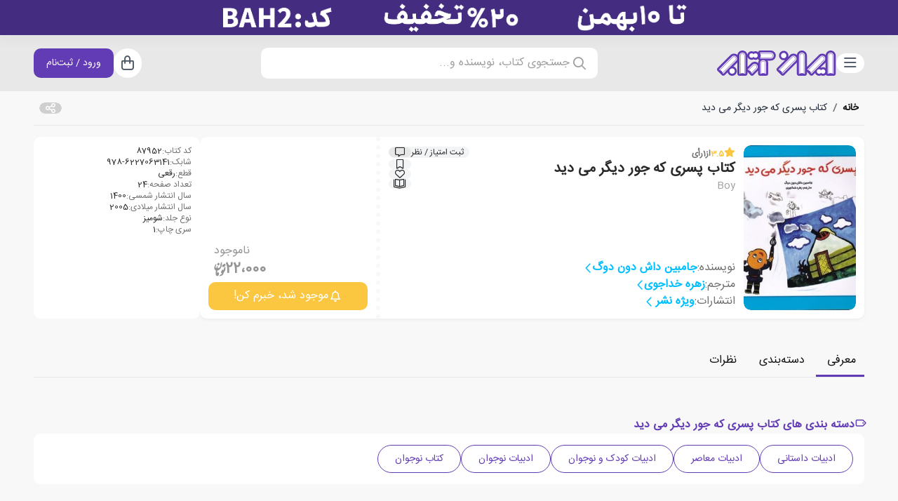

--- FILE ---
content_type: text/html; charset=utf-8
request_url: https://www.iranketab.ir/book/87952-boy
body_size: 26550
content:

<!DOCTYPE html>
<html lang="fa-IR" dir="rtl" xmlns="http://www.w3.org/1999/xhtml" xmlns:og="https://ogp.me/ns#">
<head>
    
    

<meta charset="utf-8">
<meta http-equiv="Content-type" content="text/html;charset=UTF-8" />
<meta name="viewport" content="width=device-width, initial-scale=1.0, maximum-scale=1.0, user-scalable=no, viewport-fit=cover" />

<meta name="HandheldFriendly" content="True" />
<meta name="MobileOptimized" content="320" />
<meta http-equiv="cleartype" content="on" />

<link rel="preconnect" href="https://img.iranketab.ir">

<title>کتاب پسری که جور دیگر می دید اثر جامبین داش دون دوگ | ایران کتاب</title>

<meta name="description" content="خرید کتاب پسری که جور دیگر می دید پسری که جور دیگر می دید مترجم زهره خداجوی نویسنده جامبین داش دون دوگ  انتشارات ویژه نشر" />
    <meta name="keywords" content="خرید کتاب, خرید اینترنتی کتاب, سایت خرید کتاب, خرید اقساطی کتاب, کتاب، پسری که جور دیگر می دید,Boy" />
    <link rel="canonical" href="https://www.iranketab.ir/book/87952-boy" />



<meta property="og:title" content="کتاب پسری که جور دیگر می دید اثر جامبین داش دون دوگ | ایران کتاب" />
    <meta property="og:type" content="website" />
<meta property="og:site_name" content="فروشگاه اینترنتی ایران کتاب" />
<meta property="og:url" content="https://www.iranketab.ir/book/87952-boy" />
    <meta property="og:image" content="https://img.iranketab.ir/img/225x330?pic=www.iranketab.ir/Images/ProductImages/09ee94f9d8534972abe02868b019dd45.jpg" />
    <meta property="og:image:type" content="image/jpeg" />
<meta property="og:description" content="خرید کتاب پسری که جور دیگر می دید پسری که جور دیگر می دید مترجم زهره خداجوی نویسنده جامبین داش دون دوگ  انتشارات ویژه نشر" />

<meta name="robots" content="index, follow, max-image-preview:large, max-snippet:-1, max-video-preview:-1" />

<meta name="msvalidate.01" content="B2616ADD44D6CE9BD176FF796E3D0261" />
<meta name="google-site-verification" content="1sKsQZabEsvdtrsmAP8-AgAGoZTkHtHvoMnx8O-8K3M" />
<meta name="google" content="notranslate" />
    <link rel="icon" type="image/x-icon" sizes="16x16" href="/favicons/favicon.ico?v=1.2">
<link rel="icon" type="image/png" sizes="16x16" href="/favicons/favicon-16x16.ico?v=1.2">
<link rel="icon" type="image/png" sizes="32x32" href="/favicons/favicon-32x32.png?v=1.2">
<link rel="icon" type="image/png" sizes="32x32" href="/favicons/favicon-96x96.png?v=1.2">
<link rel="icon" type="image/png" sizes="32x32" href="/favicons/favicon-96x96.png?v=1.2">
<link rel="apple-touch-icon" href="/favicons/apple-icon-180x180.png?v=1.2">
<link rel="apple-touch-icon-precomposed" href="/favicons/apple-touch-icon-precomposed.png?v=1.2">
<meta name="theme-color" content="#623CB5">
<link rel="mask-icon" href="/safari-pinned-tab.svg" color="#623CB5">
<meta name="msapplication-TileColor" content="#623CB5">
<meta name="mobile-web-app-capable" content="yes" />
<link rel="manifest" href="/site.webmanifest">
    

<link href="/fonts/iransans/fa-num/IRANSans-fanum.woff" rel="preload" type="font/woff" as="font" crossorigin="anonymous" />
<link href="/fonts/ik-font/ik-font.woff2" rel="preload" type="font/woff2" as="font" crossorigin="anonymous" />


<link href="/fonts/font-awesome.pro.6.0/css/all.min.css" rel="stylesheet prefetch" crossorigin="anonymous" as="style" />
<link href="/fonts/IRAN-YEKAN/font-face.css" rel="stylesheet preload prefetch" crossorigin="anonymous" as="style" />
<link href="/fonts/iransans/fa-num/font-face.css" rel="stylesheet preload prefetch" crossorigin="anonymous" as="style" />
<link href="/fonts/ik-font/font-face.css" rel="stylesheet preload prefetch" crossorigin="anonymous" as="style" />

<link rel="stylesheet" href="/styles/root.css?sv=1.0.0&amp;v=YqPflLzYulWFkKA_Lc5wz5vX-LdWPJJRAx-G4MizMwI" />
<link rel="stylesheet" href="/css/app.min.css?sv=1.0.0&amp;v=bKIpmEzarHHaZuS3vrjZ2RaHA7PoYhzqmeZqv-xo9AU" />
<link rel="stylesheet" href="/css/simple-notify.min.css?sv=1.0.0&amp;v=yi9FQUfPngj5b1wy5op34ZO5FxKB90U-Xq4l8dQk2io" />
<link rel="stylesheet" href="/css/swiper-bundle.min.css?sv=1.0.0&amp;v=yUoNxsvX-Vo8Trj3lZ_Y5ZBf8HlBFsB6Xwm7rH75_9E" />
<link rel="stylesheet" href="/css/select2.min.css?sv=1.0.0&amp;v=zaSoHBhwFdle0scfGEFUCwggPN7F-ip9XRglo8IWb4w" />
<link rel="stylesheet" href="/css/data-tables.min.css?sv=1.0.0&amp;v=EFh8XqzXWSa67JKZCECYfaSo-2a5HIxDrJVeexdPIbA" />
<link rel="stylesheet" href="/css/plyr.min.css?sv=1.0.0&amp;v=LucggBdGqZAVx0FEcHY4BId4IjslIMgii2J_cmL7Eis" />
<link rel="stylesheet" href="/css/simple-lightbox.min.css?sv=1.0.0&amp;v=ng8HIWt-GfNEXZQG0L7QBCsNfLq8VTGFTGvlMlT0CsA" />

<link rel="stylesheet" href="/styles/site.css?sv=1.0.0&amp;v=LkeU2f9fFUICHNTSSDOOg0yOwkrgNX1Ms_EY0z5K-UU" />
<link rel="stylesheet" href="/styles/overrides/override-tw.css?sv=1.0.0&amp;v=6p2qzU-MK0WaSUsS-y1JiBQcD2_O1ZioEnZZB27P_UQ" />
<link rel="stylesheet" href="/styles/overrides/override-simple-notify.css?sv=1.0.0&amp;v=oKXgk8VJyUr7Tc1_v9-gEgpIYP1nnM6GOCE8pZ3f5-o" />
<link rel="stylesheet" href="/styles/overrides/override-select2.css?sv=1.0.0&amp;v=BVgwAWUL9en6Y08iTCDGKNap4OgY0PxuvOYpTd5d5r0" />
<link rel="stylesheet" href="/styles/overrides/override-data-tables.css?sv=1.0.0&amp;v=nvlb_11xk6Swy1_vYuW8eIP0Iz5D16QkS8QmScG4QGk" />
<link rel="stylesheet" href="/styles/overrides/override-plyr.css?sv=1.0.0&amp;v=PuMyZxksXNBFf-3uMh6bUrUoTOtI_iiu6kOTD0b30Ms" />
<link rel="stylesheet" href="/styles/overrides/override-lightbox.css?sv=1.0.0&amp;v=Iq-RxAPCUP0w1amFanRz00qSOCdfpms_hN2lrR3m8RI" />

<link rel="stylesheet" href="/styles/progress.css?sv=1.0.0&amp;v=6aY4d79Ps9WUrN-J27wqKwLu9-GSEIlSu2o-V7TmyJM" />
<link rel="stylesheet" href="/styles/typography.css?sv=1.0.0&amp;v=gBA5hLpoSvX1oWvL9Pr3dS8wDzbxjpMLsM1Mp26MpOI" />




    

        <script>
            (function (w, d, s, l, i) {
                w[l] = w[l] || [];
                w[l].push({
                    'gtm.start': new Date().getTime(), event: 'gtm.js'
                });
                var f = d.getElementsByTagName(s)[0],
                    j = d.createElement(s),
                    dl = l != 'dataLayer' ? '&l=' + l : '';
                j.async = true;
                j.src = 'https://www.googletagmanager.com/gtm.js?id=' + i + dl;
                f.parentNode.insertBefore(j, f);
            })(window, document, 'script', 'dataLayer', 'GTM-KGJ4B5V');
        </script>
</head>
<body>
    <noscript b-2vzqiq34ch>
        <iframe b-2vzqiq34ch src="https://www.googletagmanager.com/ns.html?id=GTM-KGJ4B5V"
                height="0" width="0" style="display:none;visibility:hidden"></iframe>
    </noscript>
    <div class="hidden">
    <svg>
        <symbol id="rate_star" xmlns="http://www.w3.org/2000/svg"
                fill="none"
                viewBox="0 0 24 24"
                stroke-width="1.5"
                stroke="currentColor">
            <path stroke-linecap="round"
                  stroke-linejoin="round"
                  d="M11.48 3.499a.562.562 0 011.04 0l2.125 5.111a.563.563 0 00.475.345l5.518.442c.499.04.701.663.321.988l-4.204 3.602a.563.563 0 00-.182.557l1.285 5.385a.562.562 0 01-.84.61l-4.725-2.885a.563.563 0 00-.586 0L6.982 20.54a.562.562 0 01-.84-.61l1.285-5.386a.562.562 0 00-.182-.557l-4.204-3.602a.563.563 0 01.321-.988l5.518-.442a.563.563 0 00.475-.345L11.48 3.5z" />
        </symbol>
        <symbol id="aparat" xmlns="http://www.w3.org/2000/svg" viewBox="0 0 33 32">
            <path fill-rule="evenodd" d="M10.58 4.07a5.768 5.768 0 00-.804.33c-.66.324-1.321.978-1.626 1.609-.172.347-.546 1.597-.804 2.667-.029.11.184-.075.781-.671 1.184-1.192 2.31-1.95 3.763-2.546.65-.266 1.92-.625 2.47-.7.168-.024.294-.052.277-.064a28.734 28.734 0 00-1.195-.347c-1.046-.284-1.241-.319-1.856-.342-.494-.017-.781 0-1.005.064zm1.207 2.523a10.498 10.498 0 013.493-.984 10.5 10.5 0 016.877 1.76c2.333 1.573 3.861 3.911 4.436 6.77.149.746.149 2.957 0 3.703-.575 2.859-2.103 5.197-4.436 6.77a10.405 10.405 0 01-10.37.776 10.4 10.4 0 01-5.831-7.899c-.11-.74-.11-2.257 0-2.997a10.399 10.399 0 015.831-7.9zm4.395 5.463c.408-1.592-.643-3.276-2.258-3.611-.994-.209-1.947.086-2.688.827-1.173 1.18-1.178 2.969-.018 4.138 1.615 1.626 4.39.868 4.964-1.354zm5.332-2.142c1.333.348 2.223 1.482 2.223 2.83 0 .874-.247 1.499-.833 2.09-.402.404-.89.682-1.413.81-.724.167-1.333.092-2.04-.261-1.149-.567-1.81-1.898-1.557-3.13.132-.649.35-1.06.816-1.534.603-.608 1.224-.874 2.068-.886.224-.005.558.035.736.081zm-3.982 6.111c0-.463-.27-.885-.706-1.11-1.08-.562-2.264.566-1.758 1.683.155.347.258.457.597.614.902.428 1.867-.186 1.867-1.187zm-5.165.284c.173.029.523.162.776.289 1.149.567 1.81 1.898 1.557 3.13-.132.649-.35 1.06-.816 1.534-.942.955-2.258 1.163-3.464.55-1.546-.787-2.057-2.83-1.069-4.277.66-.954 1.85-1.44 3.016-1.226zm9.813 4.93c.316-1.522-.643-3.055-2.154-3.449a2.991 2.991 0 00-2.838.776 2.935 2.935 0 00.017 4.172c.89.897 2.24 1.11 3.43.532.695-.335 1.379-1.238 1.545-2.031zM23.48 7.212c-.144-.104-.259-.208-.259-.231 0-.024.172.011.39.069.213.058.8.214 1.305.347 1.23.319 1.746.579 2.327 1.152a3.627 3.627 0 011.091 2.639c0 .457-.046.694-.367 1.932a46.007 46.007 0 01-.397 1.435c-.017.012-.057-.167-.098-.399-.235-1.504-.89-3.165-1.723-4.41-.609-.92-1.614-2.036-2.27-2.534zM4.893 17.831c0 .023-.144.578-.316 1.238-.27 1.036-.316 1.273-.316 1.725 0 1.024.373 1.92 1.086 2.632.614.608 1.028.81 2.545 1.216.672.179 1.235.318 1.246.312.012-.011-.051-.08-.143-.15-.322-.25-1.362-1.296-1.707-1.725-1.05-1.302-1.867-3.026-2.223-4.664-.103-.492-.172-.717-.172-.584zm19.442 6.151c.287-.295.626-.671.752-.84.127-.161.236-.277.247-.248.023.07-.591 2.367-.74 2.755-.288.787-.995 1.545-1.788 1.938-1.074.532-1.786.544-3.55.07-1.334-.358-1.333-.36-1.31-.382a5.53 5.53 0 01.62-.145 11.493 11.493 0 005.769-3.148z" clip-rule="evenodd"></path>
        </symbol>
    </svg>
</div>
    
    <input name="__RequestVerificationToken" type="hidden" value="CfDJ8PnY8tHLij1GlCS_nbECMrRNS5V-F9nciY4XxP07PnFrT7JNax76V5476cPSMU_tLwwfxGDRGzBZ_oOonL_5Ss2jMAsSbwb91NQeWb9zg0PeiIX5gVcq8iV49sZLh5yiz5L7fYrJC0Ji3eNic4qWaAs" />

    




<div class="page pb-[80px] lg:pb-0">
    <div class="page-wrapper">
        

    <div class="sticky z-[25] top-0 w-full text-center h-[30px] lg:h-[50px] overflow-hidden"
            style="background-color: transparent;" top-promotion-wrapper>
        <a href="https://www.iranketab.ir/tag/209-bestsellers" class="flex items-center justify-center w-full h-full" title="خرید کتاب با 20٪ تخفیف">
            <img src="https://www.iranketab.ir/Images/SiteEvents/6e6aaccb3b1c49b2a9e0f4e5f62d9752.jpg" class="h-full hidden lg:block" alt="خرید کتاب با 20٪ تخفیف" loading="lazy"></img>
            <img src="https://www.iranketab.ir/Images/SiteEvents/00074c37afa8404585c6a7a39e6d404c.jpg" class="h-full lg:hidden" alt="خرید کتاب با 20٪ تخفیف" loading="lazy"></img>
        </a>
    </div>


<nav b-gwcxqi9zdj class="top top-[30px] lg:top-[50px]">
    <div b-gwcxqi9zdj class="container mx-auto flex flex-col gap-3 h-full justify-center">
        <div b-gwcxqi9zdj class="flex items-center">
            <div b-gwcxqi9zdj class="flex items-center gap-4 lg:gap-6">
                <button b-gwcxqi9zdj type="button" id="menu_toggler" effect-off
                        class="btn-circle bg-white text-gray-600 hover:text-gray-600 hover:bg-primary-100">
                    <i b-gwcxqi9zdj class="fa-regular fa-bars fa-fw text-xl"></i>
                    <span b-gwcxqi9zdj class="sr-only">دسته‌بندی</span>
                </button>
                <div b-gwcxqi9zdj class="w-8 lg:w-10 lg:hidden"></div>
                    <a b-gwcxqi9zdj href="/" class="hidden lg:inline-block" title="ایران کتاب">
                        <img src="/images/iranketab.svg" class="main-logo" alt="ایران کتاب" loading="lazy"></img>
                    </a>
            </div>
            <div b-gwcxqi9zdj class="flex grow items-center justify-center">
                    <a b-gwcxqi9zdj href="/" class="inline-block lg:hidden" title="ایران کتاب">
                        <img src="/images/iranketab.svg" class="main-logo" alt="ایران کتاب" loading="lazy"></img>
                    </a>
                    <div b-gwcxqi9zdj class="hidden lg:flex lg:flex-col lg:relative">
                        <div b-wmhk4z8iib class="main-search">
    <button b-wmhk4z8iib class="main-search-toggler" effect-off>
        <span b-wmhk4z8iib class="w-7 h-7"><i b-wmhk4z8iib class="fa-regular fa-search text-lg"></i></span>
        <div b-wmhk4z8iib class="grow text-start -mt-[1px]">جستجوی کتاب، نویسنده و...</div>
    </button>
    <div b-wmhk4z8iib class="main-search-wrapper lg:hidden">
        <div b-wmhk4z8iib class="main-search-control">
            <button b-wmhk4z8iib class="w-7 h-7" main-search-full>
                <div b-wmhk4z8iib class="loading">
                    <i b-wmhk4z8iib class="fa-regular fa-search text-lg"></i>
                </div>
            </button>
            <input b-wmhk4z8iib type="text" class="border-0 grow text-lg h-12 lg:text-base lg:h-7" autocomplete="off"
                   placeholder="جستجوی کتاب، نویسنده و..." tabindex="0" />
            <button b-wmhk4z8iib class="popup-close btn-circle btn-xs" main-search-close>
                <i b-wmhk4z8iib class="fa-regular fa-xmark"></i>
            </button>
        </div>
        <div b-wmhk4z8iib class="main-search-result scroll scroll-1">
            <div b-wmhk4z8iib class="hidden pb-12 lg:pb-4" search-result>
				<div b-wmhk4z8iib class="loading">
					<span b-wmhk4z8iib class="play !w-8 !h-8 text-default"></span>
				</div>
			</div>
            <div b-wmhk4z8iib class="flex flex-col gap-6" search-default>
                <div b-jfglsr2c2w class="search-recents hidden">
    <div b-jfglsr2c2w class="flex items-center w-full mb-2">
        <i b-jfglsr2c2w class="fa-regular fa-timer text-secondary me-2"></i>
        <span b-jfglsr2c2w class="grow me-2">آخرین جستجوهای شما</span>
        <a b-jfglsr2c2w href="#" class="search-recents-remove text-danger-100 hover:text-danger"><i b-jfglsr2c2w class="fa-regular fa-trash"></i></a>
    </div>
    <div b-jfglsr2c2w class="search-recents-items">
        <div b-jfglsr2c2w class="hidden lg:block swiper swiper-scroll-h">
            <div b-jfglsr2c2w class="swiper-wrapper cursor-grab">
                <div b-jfglsr2c2w class="swiper-slide cursor-grab" style="width: auto;">
                </div>
            </div>
        </div>
        <div b-jfglsr2c2w class="flex lg:hidden flex-wrap gap-2" s-r-i-m></div>
    </div>
</div>
            </div>
        </div>
    </div>
</div>
                    </div>
            </div>
            <div b-gwcxqi9zdj class="flex gap-4 lg:gap-6">
                <a b-gwcxqi9zdj href="/cart" effect-off title="سبد خرید"
                   class="btn-circle bg-white text-gray-600 hover:text-gray-600 hover:bg-primary-100">
                    <i b-gwcxqi9zdj class="fa-regular fa-bag-shopping fa-fw text-xl"></i>
                    <div b-gwcxqi9zdj cart-quantity>
                        <span b-gwcxqi9zdj cart-quantity-value></span>
                        <span b-gwcxqi9zdj class="sr-only">سبد خرید</span>
                    </div>
                </a>
                    <a b-gwcxqi9zdj href="/auth" effect-off title="ورود"
                       class="btn-circle bg-white text-gray-600 lg:hidden hover:text-gray-600 hover:bg-primary-100">
                        <i b-gwcxqi9zdj class="fa-regular fa-user fa-fw text-xl"></i>
                        <span b-gwcxqi9zdj class="sr-only">ورود / ثبت‌نام</span>
                    </a>
                    <a b-gwcxqi9zdj href="/auth" class="btn btn-primary btn-sm hidden lg:flex" title="ورود">
                        <div b-gwcxqi9zdj>ورود / ثبت‌نام</div>
                    </a>
            </div>
        </div>
        <button b-gwcxqi9zdj type="button" data-target="#main_search_popup" effect-off
                class="amaze-popup-toggler lg:hidden flex gap-2 bg-white rounded w-full h-[40px] items-center px-4">
            <i b-gwcxqi9zdj class="fa-light fa-search fa-fw text-xl"></i>
            <span b-gwcxqi9zdj class="text-default-400 text-xl">جستجوی کتاب، نویسنده و...</span>
        </button>
    </div>
</nav>

<div class="amaze-popup backdrop" id="main_search_popup" style="display: none;">
    <div class="popup-wrapper full">
        <div class="popup-content">
            <div class="popup-body h-full !p-0 !overflow-hidden">
                <div b-wmhk4z8iib class="main-search">
    <button b-wmhk4z8iib class="main-search-toggler" effect-off>
        <span b-wmhk4z8iib class="w-7 h-7"><i b-wmhk4z8iib class="fa-regular fa-search text-lg"></i></span>
        <div b-wmhk4z8iib class="grow text-start -mt-[1px]">جستجوی کتاب، نویسنده و...</div>
    </button>
    <div b-wmhk4z8iib class="main-search-wrapper lg:hidden">
        <div b-wmhk4z8iib class="main-search-control">
            <button b-wmhk4z8iib class="w-7 h-7" main-search-full>
                <div b-wmhk4z8iib class="loading">
                    <i b-wmhk4z8iib class="fa-regular fa-search text-lg"></i>
                </div>
            </button>
            <input b-wmhk4z8iib type="text" class="border-0 grow text-lg h-12 lg:text-base lg:h-7" autocomplete="off"
                   placeholder="جستجوی کتاب، نویسنده و..." tabindex="0" />
            <button b-wmhk4z8iib class="popup-close btn-circle btn-xs" main-search-close>
                <i b-wmhk4z8iib class="fa-regular fa-xmark"></i>
            </button>
        </div>
        <div b-wmhk4z8iib class="main-search-result scroll scroll-1">
            <div b-wmhk4z8iib class="hidden pb-12 lg:pb-4" search-result>
				<div b-wmhk4z8iib class="loading">
					<span b-wmhk4z8iib class="play !w-8 !h-8 text-default"></span>
				</div>
			</div>
            <div b-wmhk4z8iib class="flex flex-col gap-6" search-default>
                <div b-jfglsr2c2w class="search-recents hidden">
    <div b-jfglsr2c2w class="flex items-center w-full mb-2">
        <i b-jfglsr2c2w class="fa-regular fa-timer text-secondary me-2"></i>
        <span b-jfglsr2c2w class="grow me-2">آخرین جستجوهای شما</span>
        <a b-jfglsr2c2w href="#" class="search-recents-remove text-danger-100 hover:text-danger"><i b-jfglsr2c2w class="fa-regular fa-trash"></i></a>
    </div>
    <div b-jfglsr2c2w class="search-recents-items">
        <div b-jfglsr2c2w class="hidden lg:block swiper swiper-scroll-h">
            <div b-jfglsr2c2w class="swiper-wrapper cursor-grab">
                <div b-jfglsr2c2w class="swiper-slide cursor-grab" style="width: auto;">
                </div>
            </div>
        </div>
        <div b-jfglsr2c2w class="flex lg:hidden flex-wrap gap-2" s-r-i-m></div>
    </div>
</div>
            </div>
        </div>
    </div>
</div>
            </div>
        </div>
    </div>
</div>

<div class="amaze-popup backdrop" id="popup_menu_user" style="display: none;">
    <div class="popup-wrapper full">
        <div class="popup-content">
            <div class="popup-header">
                <div class="flex items-center gap-2 w-full">
                    <div class="grow">پروفایل</div>
                    <button type="button" class="popup-close btn-circle btn-sm">
                        <i class="fa-regular fa-xmark fa-fw text-xl"></i>
                    </button>
                </div>
            </div>
            <div class="popup-body">
                
<div b-trxaha49zo class="menu-user">
    <div b-trxaha49zo class="card bg-default-050 lg:bg-white">
        <div b-trxaha49zo class="flex gap-2 items-center px-2 py-3 text-default-700 font-bold">
            ---
        </div>
    </div>
    <div b-trxaha49zo class="card bg-default-050 lg:bg-white">
        <a b-trxaha49zo href="/user/orders" class="">
            <i b-trxaha49zo class="fa-regular fa-bag-shopping fa-fw"></i>سفارش‌های من
        </a>
        <a b-trxaha49zo href="/user/library" class="">
            <i b-trxaha49zo class="fa-regular fa-books fa-fw"></i>کتابخانه من
        </a>
        <a b-trxaha49zo href="/user/wallet" class="">
            <i b-trxaha49zo class="fa-regular fa-wallet fa-fw"></i>کیف پول
        </a>
    </div>
    <div b-trxaha49zo class="card bg-default-050 lg:bg-white">
        <a b-trxaha49zo href="/user" class="">
            <i b-trxaha49zo class="fa-regular fa-pen-to-square fa-fw"></i>اطلاعات کاربری
        </a>
        <a b-trxaha49zo href="/user/address" class="">
            <i b-trxaha49zo class="fa-regular fa-location-dot fa-fw"></i>آدرس‌های من
        </a>
        <a b-trxaha49zo href="/user/comments" class="">
            <i b-trxaha49zo class="fa-regular fa-messages fa-fw"></i>نظرات و امتیازها
        </a>
    </div>
    <div b-trxaha49zo class="card bg-default-050 lg:bg-white">
        <a b-trxaha49zo href="/user/request-product" class="">
            <i b-trxaha49zo class="fa-regular fa-book fa-fw"></i>درخواست کتاب
        </a>

        <a b-trxaha49zo href="#" class="sub-menu-link ">
            <i b-trxaha49zo class="fa-regular fa-chart-network fa-fw"></i>
            همکاری در فروش
            <i b-trxaha49zo class="fa-regular fa-chevron-left fa-fw ms-auto"></i>
        </a>
        <div b-trxaha49zo class="sub-menu-user ">
            <a b-trxaha49zo href="/user/affiliate/data" class="">
                <i b-trxaha49zo class="fa-regular fa-circle fa-fw text-sm"></i>اطلاعات
            </a>
            <a b-trxaha49zo href="/user/affiliate/links" class="">
                <i b-trxaha49zo class="fa-regular fa-circle fa-fw text-sm"></i>لینک ها
            </a>
            <a b-trxaha49zo href="/user/affiliate/financial" class="">
                <i b-trxaha49zo class="fa-regular fa-circle fa-fw text-sm"></i>درآمدها
            </a>
            <a b-trxaha49zo href="/user/affiliate/financial/outcome" class="">
                <i b-trxaha49zo class="fa-regular fa-circle fa-fw text-sm"></i>تسویه ها
            </a>
            <a b-trxaha49zo href="/user/affiliate/help" class="">
                <i b-trxaha49zo class="fa-regular fa-circle fa-fw text-sm"></i>راهنما
            </a>
        </div>

        <a b-trxaha49zo href="/user/notify" class="">
            <i b-trxaha49zo class="fa-regular fa-bell-exclamation fa-fw"></i>تنظیمات اطلاع‌رسانی
        </a>

        <a b-trxaha49zo href="/user/support" class="">
            <i b-trxaha49zo class="fa-regular fa-headset fa-fw"></i>پشتیبانی
        </a>
    </div>
    <div b-trxaha49zo class="card bg-default-050 lg:bg-white">
        <a b-trxaha49zo href="/auth/signout" class="!text-danger">
            <i b-trxaha49zo class="fa-regular fa-right-from-bracket fa-fw !text-danger"></i>
            <span b-trxaha49zo>خروج</span>
        </a>
    </div>
</div>

            </div>
        </div>
    </div>
</div>
        

<div b-39pbqdwird class="main-menu lg:top-[130px]">
    <div b-39pbqdwird class="flex flex-col lg:flex-row h-full w-full">
        <div b-39pbqdwird class="items" dir="ltr">
            <div b-39pbqdwird class="flex flex-col justify-start pt-[50px] lg:pt-0">
                <div b-39pbqdwird class="fixed top-0 left-0 right-0 bg-white h-[49px] lg:hidden">
                    <div b-39pbqdwird class="flex items-center py-3 px-4">
                        <button b-39pbqdwird type="button" class="menu-toggler btn-circle btn-sm">
                            <i b-39pbqdwird class="fa-regular fa-xmark fa-fw text-lg"></i>
                        </button>
                        <div b-39pbqdwird class="grow flex justify-end">
                            <img src="/images/iranketab.svg" class="h-[26px]" alt="ایران کتاب" loading="lazy"></img>
                        </div>
                    </div>
                    <hr b-39pbqdwird />
                </div>
                    

    <div class="menu-item">
        <a href="/tag/284-browse-books-by-subject" data-target="#sub_menu_1" class="lg:active" title="دسته بندی موضوعی">
                <i class="fa-light fa-chevron-left"></i>
            <span>دسته بندی موضوعی</span>
        </a>
    </div>
    <div class="menu-item">
        <a href="/tag/711-accessories" data-target="#sub_menu_94" class="" title="لوازم تحریر">
                <i class="fa-light fa-chevron-left"></i>
            <span>لوازم تحریر</span>
        </a>
    </div>
    <div class="menu-item">
        <a href="/tag/183-types-of-stories" data-target="#sub_menu_2" class="" title="انواع داستان">
                <i class="fa-light fa-chevron-left"></i>
            <span>انواع داستان</span>
        </a>
    </div>
    <div class="menu-item">
        <a href="/tag/282-best-book-lists" data-target="#sub_menu_3" class="" title="کتاب های برگزیده">
                <i class="fa-light fa-chevron-left"></i>
            <span>کتاب های برگزیده</span>
        </a>
    </div>
    <div class="menu-item">
        <a href="/tag/15-literary-award" data-target="#sub_menu_4" class="" title="جوایز ادبی">
                <i class="fa-light fa-chevron-left"></i>
            <span>جوایز ادبی</span>
        </a>
    </div>
    <div class="menu-item">
        <a href="/tag/17-literature-by-country" data-target="#sub_menu_5" class="" title="ادبیات ملل">
                <i class="fa-light fa-chevron-left"></i>
            <span>ادبیات ملل</span>
        </a>
    </div>
    <div class="menu-item">
        <a href="/tag/205-Auto-tags" data-target="#sub_menu_6" class="" title="بسته های پیشنهادی">
                <i class="fa-light fa-chevron-left"></i>
            <span>بسته های پیشنهادی</span>
        </a>
    </div>
    <div class="menu-item">
        <a href="/blog" data-target="#sub_menu_8" class="" title="مجله‌ی ایران‌کتاب">
            <span>مجله‌ی ایران‌کتاب</span>
        </a>
    </div>

            </div>
        </div>

        
<div id="sub_menu_wrapper" class="lg:show">
                <div id="sub_menu_1" class="main-sub-menu lg:show" dir="ltr">
                    <div class="flex flex-col w-full h-full" dir="rtl">
                        <button type="button" class="sub-menu-back-mob flex lg:hidden">
                            <i class="fa-light fa-chevron-right"></i>
                            <span>دسته بندی موضوعی</span>
                        </button>
                        <button type="button" class="sub-menu-back cursor-default hidden lg:flex">
                            <span>دسته بندی موضوعی</span>
                        </button>
                        
                        <div class="sub-menu-items">
                            <div class="flex flex-col w-full lg:w-1/2 gap-2">
                                    <a href="/tag/103-fiction" class="py-1" title="ادبیات داستانی">
                                        ادبیات داستانی
                                    </a>
                                    <a href="/tag/377-self-help" class="py-1" title="خودپروری">
                                        خودپروری
                                    </a>
                                    <a href="/tag/327-psychology" class="py-1" title="روانشناسی">
                                        روانشناسی
                                    </a>
                                    <a href="/tag/291-philosophy" class="py-1" title="فلسفی">
                                        فلسفی
                                    </a>
                                    <a href="/tag/356-short-story" class="py-1" title="داستان کوتاه">
                                        داستان کوتاه
                                    </a>
                                    <a href="/tag/285-dramatic-literature" class="py-1" title="ادبیات نمایشی">
                                        ادبیات نمایشی
                                    </a>
                                    <a href="/tag/300-historical" class="py-1" title="تاریخی">
                                        تاریخی
                                    </a>
                                    <a href="/tag/292-politics" class="py-1" title="سیاسی">
                                        سیاسی
                                    </a>
                            </div>
                            <div class="flex flex-col w-full lg:w-1/2 gap-2">
                                <div></div>
                                        <a href="/tag/504-children’s-book" class="py-1" title="کتاب کودک">
                                            کتاب کودک
                                        </a>
                                        <a href="/tag/1280-original-language" class="py-1" title="زبان اصلی">
                                            زبان اصلی
                                        </a>
                                        <a href="/tag/1636-educational-help-book" class="py-1" title="کمک آموزشی">
                                            کمک آموزشی
                                        </a>
                                <a href="/tag/284-browse-books-by-subject" class="flex items-center gap-2 mt-3 !text-primary" title="همه‌ی دسته بندی موضوعی">
                                    <span>مشاهده همه‌ی دسته بندی موضوعی</span>
                                    <i class="fa-regular fa-chevron-left !text-primary"></i>
                                </a>
                            </div>
                        </div>
                    </div>
                </div>
                <div id="sub_menu_94" class="main-sub-menu " dir="ltr">
                    <div class="flex flex-col w-full h-full" dir="rtl">
                        <button type="button" class="sub-menu-back-mob flex lg:hidden">
                            <i class="fa-light fa-chevron-right"></i>
                            <span>لوازم تحریر</span>
                        </button>
                        <button type="button" class="sub-menu-back cursor-default hidden lg:flex">
                            <span>لوازم تحریر</span>
                        </button>
                        
                        <div class="sub-menu-items">
                            <div class="flex flex-col w-full lg:w-1/2 gap-2">
                                    <a href="/tag/1213-notebook" class="py-1" title="دفتر یادداشت">
                                        دفتر یادداشت
                                    </a>
                                    <a href="/tag/1845-writing-tools" class="py-1" title="نوشت افزار">
                                        نوشت افزار
                                    </a>
                                    <a href="/tag/1843-office-supplies" class="py-1" title="لوازم اداری">
                                        لوازم اداری
                                    </a>
                                    <a href="/tag/1844-painting-coloring-tools" class="py-1" title="ابزار نقاشی و رنگ آمیزی">
                                        ابزار نقاشی و رنگ آمیزی
                                    </a>
                                    <a href="/tag/1846-school-supplies" class="py-1" title="لوازم دانش آموزی">
                                        لوازم دانش آموزی
                                    </a>
                                    <a href="/tag/1838-bags-backpacks" class="py-1" title="کیف، کوله و جامدادی">
                                        کیف، کوله و جامدادی
                                    </a>
                                    <a href="/tag/1839-paper-card-envelopes" class="py-1" title="کاغذ، مقوا و پاکت">
                                        کاغذ، مقوا و پاکت
                                    </a>
                                    <a href="/tag/1841-bottle-cup" class="py-1" title="قمقمه و لیوان">
                                        قمقمه و لیوان
                                    </a>
                            </div>
                            <div class="flex flex-col w-full lg:w-1/2 gap-2">
                                <div></div>
                                        <a href="/tag/1842-accessories" class="py-1" title="لوازم جانبی">
                                            لوازم جانبی
                                        </a>
                                        <a href="/tag/1847-fantasy-stationery" class="py-1" title="ابزار فانتزی">
                                            ابزار فانتزی
                                        </a>
                                        <a href="/tag/1848-design-engineering-tools" class="py-1" title="ابزار طراحی و مهندسی">
                                            ابزار طراحی و مهندسی
                                        </a>
                                        <a href="/tag/1850-reading-accessories" class="py-1" title="ابزار کتابخوانی">
                                            ابزار کتابخوانی
                                        </a>
                                <a href="/tag/711-accessories" class="flex items-center gap-2 mt-3 !text-primary" title="همه‌ی لوازم تحریر">
                                    <span>مشاهده همه‌ی لوازم تحریر</span>
                                    <i class="fa-regular fa-chevron-left !text-primary"></i>
                                </a>
                            </div>
                        </div>
                    </div>
                </div>
                <div id="sub_menu_2" class="main-sub-menu " dir="ltr">
                    <div class="flex flex-col w-full h-full" dir="rtl">
                        <button type="button" class="sub-menu-back-mob flex lg:hidden">
                            <i class="fa-light fa-chevron-right"></i>
                            <span>انواع داستان</span>
                        </button>
                        <button type="button" class="sub-menu-back cursor-default hidden lg:flex">
                            <span>انواع داستان</span>
                        </button>
                        
                        <div class="sub-menu-items">
                            <div class="flex flex-col w-full lg:w-1/2 gap-2">
                                    <a href="/tag/102-romantic-stories" class="py-1" title="داستان عاشقانه">
                                        داستان عاشقانه
                                    </a>
                                    <a href="/tag/104-philosophical-stories" class="py-1" title="داستان فلسفی">
                                        داستان فلسفی
                                    </a>
                                    <a href="/tag/101-historical-stories" class="py-1" title="داستان تاریخی">
                                        داستان تاریخی
                                    </a>
                                    <a href="/tag/27-fantasy-stories" class="py-1" title="داستان فانتزی">
                                        داستان فانتزی
                                    </a>
                                    <a href="/tag/24-mystery-stories" class="py-1" title="داستان معمایی">
                                        داستان معمایی
                                    </a>
                                    <a href="/tag/123-crime-stories" class="py-1" title="داستان جنایی">
                                        داستان جنایی
                                    </a>
                                    <a href="/tag/28-science-fiction-stories" class="py-1" title="داستان علمی تخیلی">
                                        داستان علمی تخیلی
                                    </a>
                                    <a href="/tag/108-psychological-stories" class="py-1" title="داستان روانشناسانه">
                                        داستان روانشناسانه
                                    </a>
                            </div>
                            <div class="flex flex-col w-full lg:w-1/2 gap-2">
                                <div></div>
                                        <a href="/tag/140-horror-stories" class="py-1" title="داستان وحشت">
                                            داستان وحشت
                                        </a>
                                        <a href="/tag/127-drama-stories" class="py-1" title="داستان درام ">
                                            داستان درام 
                                        </a>
                                <a href="/tag/183-types-of-stories" class="flex items-center gap-2 mt-3 !text-primary" title="همه‌ی انواع داستان">
                                    <span>مشاهده همه‌ی انواع داستان</span>
                                    <i class="fa-regular fa-chevron-left !text-primary"></i>
                                </a>
                            </div>
                        </div>
                    </div>
                </div>
                <div id="sub_menu_3" class="main-sub-menu " dir="ltr">
                    <div class="flex flex-col w-full h-full" dir="rtl">
                        <button type="button" class="sub-menu-back-mob flex lg:hidden">
                            <i class="fa-light fa-chevron-right"></i>
                            <span>کتاب های برگزیده</span>
                        </button>
                        <button type="button" class="sub-menu-back cursor-default hidden lg:flex">
                            <span>کتاب های برگزیده</span>
                        </button>
                        
                        <div class="sub-menu-items">
                            <div class="flex flex-col w-full lg:w-1/2 gap-2">
                                    <a href="/tag/730-1001-books-you-must-read-before-you-die" class="py-1" title="1001 رمانی که قبل از مرگ بخوانید">
                                        1001 رمانی که قبل از مرگ بخوانید
                                    </a>
                                    <a href="/tag/329-new-york-times-best-seller" class="py-1" title="پرفروش های نیویورک تایمز">
                                        پرفروش های نیویورک تایمز
                                    </a>
                                    <a href="/tag/381-books-that-can-change-your-life-forever" class="py-1" title="برترین کتاب های خودپروری">
                                        برترین کتاب های خودپروری
                                    </a>
                                    <a href="/tag/283-le-mondes-100-books-of-the-century" class="py-1" title="صد کتاب قرن لوموند">
                                        صد کتاب قرن لوموند
                                    </a>
                                    <a href="/tag/320-the-finest-british-guardian-novels" class="py-1" title="برترین های گاردین">
                                        برترین های گاردین
                                    </a>
                                    <a href="/tag/322-modern-library-100-best-novels" class="py-1" title="صد رمان مدرن لایبرری">
                                        صد رمان مدرن لایبرری
                                    </a>
                                    <a href="/tag/368-bokklubben-world-library" class="py-1" title="برترین های انجمن کتاب نروژ">
                                        برترین های انجمن کتاب نروژ
                                    </a>
                                    <a href="/tag/366-best-young-adult-books-of-all-time" class="py-1" title="برترین رمان های ادبیات نوجوان">
                                        برترین رمان های ادبیات نوجوان
                                    </a>
                            </div>
                            <div class="flex flex-col w-full lg:w-1/2 gap-2">
                                <div></div>
                                        <a href="/tag/340-list-of-literary-works-by-number-of-translations" class="py-1" title="بیشترین ترجمه شده ها">
                                            بیشترین ترجمه شده ها
                                        </a>
                                <a href="/tag/282-best-book-lists" class="flex items-center gap-2 mt-3 !text-primary" title="همه‌ی کتاب های برگزیده">
                                    <span>مشاهده همه‌ی کتاب های برگزیده</span>
                                    <i class="fa-regular fa-chevron-left !text-primary"></i>
                                </a>
                            </div>
                        </div>
                    </div>
                </div>
                <div id="sub_menu_4" class="main-sub-menu " dir="ltr">
                    <div class="flex flex-col w-full h-full" dir="rtl">
                        <button type="button" class="sub-menu-back-mob flex lg:hidden">
                            <i class="fa-light fa-chevron-right"></i>
                            <span>جوایز ادبی</span>
                        </button>
                        <button type="button" class="sub-menu-back cursor-default hidden lg:flex">
                            <span>جوایز ادبی</span>
                        </button>
                        
                        <div class="sub-menu-items">
                            <div class="flex flex-col w-full lg:w-1/2 gap-2">
                                    <a href="/tag/25-nobel-prize-in-literature" class="py-1" title="جایزه نوبل ادبیات">
                                        جایزه نوبل ادبیات
                                    </a>
                                    <a href="/tag/16-booker-prize" class="py-1" title="جایزه من بوکر">
                                        جایزه من بوکر
                                    </a>
                                    <a href="/tag/31-pulitzer-prize-for-fiction" class="py-1" title="جایزه پولیتزر داستان">
                                        جایزه پولیتزر داستان
                                    </a>
                                    <a href="/tag/23-prix-goncourt" class="py-1" title="جایزه گنکور">
                                        جایزه گنکور
                                    </a>
                                    <a href="/tag/59-impac-dublin-literary-award" class="py-1" title="جایزه ایمپک دوبلین">
                                        جایزه ایمپک دوبلین
                                    </a>
                                    <a href="/tag/44-american-book-critics-circle" class="py-1" title="حلقه منتقدین کتاب آمریکا">
                                        حلقه منتقدین کتاب آمریکا
                                    </a>
                                    <a href="/tag/466-houshang-golshiri-award" class="py-1" title="جایزه هوشنگ گلشیری">
                                        جایزه هوشنگ گلشیری
                                    </a>
                            </div>
                            <div class="flex flex-col w-full lg:w-1/2 gap-2">
                                <div></div>
                                <a href="/tag/15-literary-award" class="flex items-center gap-2 mt-3 !text-primary" title="همه‌ی جوایز ادبی">
                                    <span>مشاهده همه‌ی جوایز ادبی</span>
                                    <i class="fa-regular fa-chevron-left !text-primary"></i>
                                </a>
                            </div>
                        </div>
                    </div>
                </div>
                <div id="sub_menu_5" class="main-sub-menu " dir="ltr">
                    <div class="flex flex-col w-full h-full" dir="rtl">
                        <button type="button" class="sub-menu-back-mob flex lg:hidden">
                            <i class="fa-light fa-chevron-right"></i>
                            <span>ادبیات ملل</span>
                        </button>
                        <button type="button" class="sub-menu-back cursor-default hidden lg:flex">
                            <span>ادبیات ملل</span>
                        </button>
                        
                        <div class="sub-menu-items">
                            <div class="flex flex-col w-full lg:w-1/2 gap-2">
                                    <a href="/tag/437-iranian-literature" class="py-1" title="ادبیات ایران">
                                        ادبیات ایران
                                    </a>
                                    <a href="/tag/97-american-literature" class="py-1" title="ادبیات آمریکا">
                                        ادبیات آمریکا
                                    </a>
                                    <a href="/tag/22-french-literature" class="py-1" title="ادبیات فرانسه">
                                        ادبیات فرانسه
                                    </a>
                                    <a href="/tag/26-japanese-literature" class="py-1" title="ادبیات ژاپن">
                                        ادبیات ژاپن
                                    </a>
                                    <a href="/tag/152-russian-literature" class="py-1" title="ادبیات روسیه">
                                        ادبیات روسیه
                                    </a>
                                    <a href="/tag/147-german-literature" class="py-1" title="ادبیات آلمان">
                                        ادبیات آلمان
                                    </a>
                                    <a href="/tag/29-english-literature" class="py-1" title="ادبیات انگلیس">
                                        ادبیات انگلیس
                                    </a>
                                    <a href="/tag/19-canadian-literature" class="py-1" title="ادبیات کانادا">
                                        ادبیات کانادا
                                    </a>
                            </div>
                            <div class="flex flex-col w-full lg:w-1/2 gap-2">
                                <div></div>
                                <a href="/tag/17-literature-by-country" class="flex items-center gap-2 mt-3 !text-primary" title="همه‌ی ادبیات ملل">
                                    <span>مشاهده همه‌ی ادبیات ملل</span>
                                    <i class="fa-regular fa-chevron-left !text-primary"></i>
                                </a>
                            </div>
                        </div>
                    </div>
                </div>
                <div id="sub_menu_6" class="main-sub-menu " dir="ltr">
                    <div class="flex flex-col w-full h-full" dir="rtl">
                        <button type="button" class="sub-menu-back-mob flex lg:hidden">
                            <i class="fa-light fa-chevron-right"></i>
                            <span>بسته های پیشنهادی</span>
                        </button>
                        <button type="button" class="sub-menu-back cursor-default hidden lg:flex">
                            <span>بسته های پیشنهادی</span>
                        </button>
                        
                        <div class="sub-menu-items">
                            <div class="flex flex-col w-full lg:w-1/2 gap-2">
                                    <a href="/tag/325-weekly-shopping-festival" class="py-1" title="جشنواره فروش (30% تخفیف)">
                                        جشنواره فروش (30% تخفیف)
                                    </a>
                                    <a href="/tag/1-recommended-list" class="py-1" title="کتاب های پیشنهادی">
                                        کتاب های پیشنهادی
                                    </a>
                                    <a href="/tag/209-bestsellers" class="py-1" title="پرفروش های ایران کتاب">
                                        پرفروش های ایران کتاب
                                    </a>
                                    <a href="/tag/206-website-latests" class="py-1" title="تازه های ایران کتاب">
                                        تازه های ایران کتاب
                                    </a>
                                    <a href="/tag/207-latests" class="py-1" title="جدید ترین کتاب ها">
                                        جدید ترین کتاب ها
                                    </a>
                                    <a href="/tag/269-excellent-books" class="py-1" title="پرافتخارترین کتاب ها">
                                        پرافتخارترین کتاب ها
                                    </a>
                                    <a href="/tag/1293-signed-books" class="py-1" title="نسخهٔ امضا شده">
                                        نسخهٔ امضا شده
                                    </a>
                            </div>
                            <div class="flex flex-col w-full lg:w-1/2 gap-2">
                                <div></div>
                                <a href="/tag/205-Auto-tags" class="flex items-center gap-2 mt-3 !text-primary" title="همه‌ی بسته های پیشنهادی">
                                    <span>مشاهده همه‌ی بسته های پیشنهادی</span>
                                    <i class="fa-regular fa-chevron-left !text-primary"></i>
                                </a>
                            </div>
                        </div>
                    </div>
                </div>
</div>
    </div>
</div>

        <main role="main">
            

	<div b-flezyiicoz class="container mx-auto pb-4">
		<div b-flezyiicoz class="flex items-center gap-2 w-full px-2 py-2 min-h-[48px]">
			<div b-flezyiicoz class="relative grow text-sm font-bold overflow-hidden">
				<div b-flezyiicoz class="absolute inset-0 w-[50px] right-auto bg-gradient-to-r from-light z-10"></div>
				<div b-flezyiicoz class="swiper swiper-scroll-h">
					<div b-flezyiicoz class="swiper-wrapper">
						<div b-flezyiicoz class="swiper-slide cursor-grab" style="width: auto;">
							<ol b-flezyiicoz class="flex w-full">
										<li b-flezyiicoz>
											<a b-flezyiicoz href="/" class="text-dark hover:text-default-600 focus:text-default-600 active:text-default-700">
												خانه
											</a>
										</li>
									<li b-flezyiicoz>
										<span b-flezyiicoz class="flex-none px-2 text-sm text-neutral-500 dark:text-neutral-400">/</span>
									</li>
								<li b-flezyiicoz class="font-normal text-gray-800 dark:text-gray-200 text-nowrap pe-10" aria-current="page">
									کتاب پسری که جور دیگر می دید
								</li>
							</ol>
						</div>
					</div>
				</div>
			</div>
				<div b-flezyiicoz>
					<button b-flezyiicoz class="btn-affiliate" data-address="/book/87952-boy" data-title="کتاب پسری که جور دیگر می دید اثر جامبین داش دون دوگ">
						<span b-flezyiicoz class="btn-affiliate-icon loading">
							<i b-flezyiicoz class="fa-regular fa-share-nodes fa-fw"></i>
						</span>
					</button>
				</div>
		</div>
		<hr b-flezyiicoz />
	</div>

            


<div b-pp36uporof class="container mx-auto">

    

<div class="lg:hidden card flex-col gap-2 items-center justify-center p-4 mb-3">
    <h1 class="font-bold text-xl text-center">کتاب پسری که جور دیگر می دید</h1>
    <div class="flex gap-2 items-center">
        <span class="text-default">نویسنده:</span>
            <a href="/profile/47557-jambyn-dashdondog" class="flex items-center gap-2 font-bold link">
                <span>جامبین داش دون دوگ</span>
                <i class="fa-regular fa-chevron-left"></i>
            </a>

    </div>
</div>


    <div b-pp36uporof class="section" itemid="87952" itemscope itemtype="http://schema.org/Book">
                <meta itemprop="isbn" content="978-6227063141">
                <meta itemprop="numberOfPages" content="24">
                <meta itemprop="datePublished" content="2005">
                <meta itemprop="bookEdition" content="1">
                <meta itemprop="bookFormat" content="Paperback" />
                

<div class="flex gap-2 mb-3" id="p-87952">
    <div class="w-full lg:w-4/5">
        <div class="card shadow">
            <div class="flex flex-col w-full">
                <div class="flex w-full">
                    <div class="relative">
                        <div class="relative overflow-hidden p-0 m-0">
                            <div class="p-3">
                                <div class="relative rounded overflow-hidden z-[1]" lightbox>
                                    <a href="https://www.iranketab.ir/Images/ProductImages/09ee94f9d8534972abe02868b019dd45.jpg" rel="product_pics_lg_87952">
                                        <img src="https://img.iranketab.ir/img/225x330?pic=www.iranketab.ir/Images/ProductImages/09ee94f9d8534972abe02868b019dd45.jpg" class="rounded w-[126px] lg:w-[160px]" alt="کتاب پسری که جور دیگر می دید" loading="lazy" itemprop="image"></img>
                                        <span class="absolute flex items-center rounded-full bottom-2 left-2 gap-1 px-3 py-1 bg-black/60 text-white">
                                            <span class="text-sm">1</span>
                                            <i class="fa-regular fa-camera"></i>
                                        </span>
                                    </a>
                                </div>
                            </div>
                        </div>
                    </div>
                    <div class="flex flex-col w-full lg:w-2/3 gap-2 p-3 ps-0">
                        <div class="flex items-center gap-2 w-full">
                            <div class="flex items-baseline gap-1 text-xs text-default font-bold grow">
                                <i class="fa-solid fa-star text-warning text-sm"></i>
                                <span class="text-warning">3.5</span>
                                <span>از</span>
                                <span class="digit">1</span>
                                <span>رأی</span>
                            </div>
                            <div class="flex items-center justify-end gap-1">
                                <div class="hidden lg:flex">
                                    <button class="product-mark-comment flex items-center gap-2 rounded-full"
                                            data-toggle="modal"
                                            data-route="/Comment/_AddComment?type=Product&id=87952&subId=87952"
                                            data-success="Comment.addSuccess"
                                            data-modal-id="comment">
                                        <div class="text-xs ps-2">ثبت امتیاز / نظر</div>
                                        <span class="loading fa-fw btn-circle btn-sm bg-default-100">
                                            <i class="fa-regular fa-message fa-fw"></i>
                                        </span>
                                    </button>
                                </div>
                                <div class="flex lg:hidden">
                                    <button class="amaze-popup-toggler btn-circle btn-sm bg-gray-100"
                                            data-target="#product_mark_popup_87952">
                                        <i class="fa-solid fa-plus fa-fw"></i>
                                    </button>
                                    
<div class="amaze-popup backdrop" id="product_mark_popup_87952" style="display: none;">
    <div class="popup-wrapper auto">
        <div class="popup-content">
            <div class="popup-body">
                <div class="flex flex-col gap-2">
                    <div class="flex justify-end">
                        <button type="button" class="popup-close btn-circle">
                            <i class="far fa-xmark fa-fw"></i>
                        </button>
                    </div>
                    <button class="product-mark-comment btn justify-start bg-inherit mb-6"
                            data-toggle="modal"
                            data-route="/Comment/_AddComment?type=Product&id=87952&subId=87952"
                            data-success="Comment.addSuccess"
                            data-modal-id="comment">
                        <span class="loading fa-fw">
                            <i class="far fa-message fa-fw"></i>
                        </span>
                        <div>ثبت امتیاز و نظر</div>
                    </button>
                        <button class="product-mark  btn justify-start bg-inherit border-b"
                                data-id="87952"
                                data-action="library">
                            <span class="loading fa-fw">
                                <i class="far fa-bookmark fa-fw"></i>
                            </span>
                            <div>
                                اضافه به کتابخانه من
                            </div>
                        </button>
                    <button class="product-mark  btn justify-start bg-inherit border-b"
                            data-id="87952"
                            data-action="like">
                        <span class="loading fa-fw">
                            <i class="far fa-heart fa-fw"></i>
                        </span>
                        <div>
                            اضافه به علاقه‌مندی‌ها
                        </div>
                    </button>
                        <button class="product-mark  btn justify-start bg-inherit"
                                data-id="87952"
                                data-action="readed">
                            <span class="loading fa-fw">
                                <i class="far fa-book-open-cover fa-fw"></i>
                            </span>
                            <div>
                                این کتاب را خوانده‌ام
                            </div>
                        </button>
                </div>
            </div>
        </div>
    </div>
</div>
                                </div>
                            </div>
                        </div>
                        <div class="flex items-start gap-1 h-full">
                            <div class="flex flex-col justify-between gap-2 w-full h-full">
                                <div class="flex flex-col gap-1 lg:gap-2">
                                    <h2 class="text-lg lg:text-xl leading-5 font-bold" itemprop="name"><strong>کتاب پسری که جور دیگر می دید</strong></h2>
                                        <div class="ltr text-end text-default-400 text-sm">Boy</div>
                                </div>
                                <div class="flex flex-col gap-3 mt-auto">
                                        <div class="items-center gap-1 hidden lg:flex">
                                            <span class="text-default">نویسنده:</span>
                                            <div class="relative whitespace-nowrap overflow-hidden font-bold w-full lg:w-auto">
                                                <div class="absolute lg:hidden inset-0 w-[40px] right-auto bg-gradient-to-r from-white z-10"></div>
                                                    <a href="/profile/47557-jambyn-dashdondog" class="flex items-center gap-1 link" itemprop="author" itemscope="" itemtype="http://schema.org/Person">
                                                        <span itemprop="name">جامبین داش دون دوگ</span>
                                                        <i class="fa-regular fa-chevron-left"></i>
                                                    </a>
                                            </div>
                                        </div>
                                        <div class="items-center gap-1 flex">
                                            <span class="text-default">مترجم:</span>
                                            <div class="relative whitespace-nowrap overflow-hidden font-bold w-full lg:w-auto">
                                                <div class="absolute lg:hidden inset-0 w-[40px] right-auto bg-gradient-to-r from-white z-10"></div>
                                                    <a href="/profile/28285-زهره-خداجوی" class="flex items-center gap-1 link" itemprop="author" itemscope="" itemtype="http://schema.org/Person">
                                                        <span itemprop="name">زهره خداجوی</span>
                                                        <i class="fa-regular fa-chevron-left"></i>
                                                    </a>
                                            </div>
                                        </div>

                                    <div class="flex items-center gap-1">
                                        <span class="text-default">انتشارات:</span>
                                        <a href="/publisher/1419-ویژه-نشر" class="flex items-center font-bold link">
                                            <span class="me-1">ویژه نشر</span>
                                            <i class="fa-regular fa-chevron-left"></i>
                                        </a>
                                    </div>
                                </div>
                                <div class="flex lg:hidden items-start">
                                    <div class="flex justify-end items-center gap-3 grow">
                                            <div class="flex gap-2 justify-end opacity-50">ناموجود</div>
                                            <div class="ltr text-xl opacity-50">
                                                <strong class="toman">22000</strong>
                                            </div>
                                    </div>
                                </div>
                            </div>
                            <div class="hidden lg:flex lg:flex-col gap-1">
                                
    <button b-u90fzeho1e class="product-mark  btn-circle btn-sm"
            data-id="87952"
            data-action="library"
            data-twe-toggle="tooltip"
            data-twe-placement="left"
            title="اضافه به کتابخانه من">
        <span b-u90fzeho1e class="loading fa-fw">
            <i b-u90fzeho1e class="fa-regular fa-bookmark fa-fw"></i>
        </span>
    </button>
<button b-u90fzeho1e class="product-mark  btn-circle btn-sm"
        data-id="87952"
        data-action="like"
        data-twe-toggle="tooltip"
        data-twe-placement="left"
        title="اضافه به علاقه‌مندی‌ها">
    <span b-u90fzeho1e class="loading fa-fw">
        <i b-u90fzeho1e class="far fa-heart fa-fw"></i>
    </span>
</button>
    <button b-u90fzeho1e class="product-mark  btn-circle btn-sm"
            data-id="87952"
            data-action="readed"
            data-twe-toggle="tooltip"
            data-twe-placement="left"
            title="این کتاب را خوانده‌ام">
        <span b-u90fzeho1e class="loading fa-fw">
            <i b-u90fzeho1e class="far fa-book-open-cover fa-fw"></i>
        </span>
    </button>

                            </div>
                        </div>
                    </div>
                    <div class="hidden lg:flex lg:flex-col w-1/3 border-r-[6px] border-dotted border-light p-3">
                        <div class="flex flex-col w-full mt-auto gap-2">
                            
<div b-cpf299ytp4 class="flex lg:flex-col flex-wrap gap-2 px-4 lg:px-2 py-2 lg:py-1 items-end opacity-50 ">
        <div b-cpf299ytp4 class="flex gap-2 justify-end">ناموجود</div>
    <div b-cpf299ytp4 class="flex ltr lg:text-xl grow justify-end">
        <strong b-cpf299ytp4 class="toman">22000</strong>
    </div>
</div>
<div b-cpf299ytp4 class="mt-auto">
    
<div class="wrapper-product-acts flex items-center h-full"
     data-id="87952"
     data-title="پسری که جور دیگر می دید"
     data-price="22000"
     data-brand="ویژه نشر"
     data-category="book"
     data-quantity="0"
     data-detail-id="0">
    
        <button class="btn btn-warning w-full"
                data-product-reminder="87952">
            <div class="btn-wrapper">
                <span class="loading fa-fw">
                    <i class="fa-regular fa-bell fa-fw"></i>
                </span>
                <span>موجود شد، خبرم کن!</span>
            </div>
        </button>

</div>

</div>

                        </div>
                    </div>
                </div>
                <div class="flex gap-2 p-3 pt-0 lg:hidden">
                    <div class="w-[126px]">
                        <button type="button" data-target="#product_details_popup_87952"
                                class="amaze-popup-toggler btn btn-outline-light w-full h-full !border">
                            <span class="loading-wrapper fa-fw">
                                <i class="fa-regular fa-chevron-down fa-fw"></i>
                            </span>
                            <span>جزئیات</span>
                        </button>
                    </div>
                    <div class="grow">
                        
<div class="wrapper-product-acts flex items-center h-full"
     data-id="87952"
     data-title="پسری که جور دیگر می دید"
     data-price="22000"
     data-brand="ویژه نشر"
     data-category="book"
     data-quantity="0"
     data-detail-id="0">
    
        <button class="btn btn-warning w-full"
                data-product-reminder="87952">
            <div class="btn-wrapper">
                <span class="loading fa-fw">
                    <i class="fa-regular fa-bell fa-fw"></i>
                </span>
                <span>موجود شد، خبرم کن!</span>
            </div>
        </button>

</div>

                    </div>
                </div>
            </div>
        </div>
    </div>
    <div class="relative hidden lg:block ps-0 w-1/5">
        <div class="card bg-white shadow-none rounded w-full h-full overflow-hidden">
            <div class="absolute overflow-y-auto scroll scroll-1 left-1 right-3 top-3 bottom-3">
                <div class="flex flex-col w-full gap-2 text-xs">
                    <div class="flex gap-1">
                        <span class="text-default">کد کتاب:</span>
                        <span>87952</span>
                    </div>
                        <div class="flex gap-1">
                            <span class="text-default">شابک:</span>
                            <span>978-6227063141</span>
                        </div>
                        <div class="flex gap-1">
                            <span class="text-default">قطع:</span>
                            <span>رقعی</span>
                        </div>
                        <div class="flex gap-1">
                            <span class="text-default">تعداد صفحه:</span>
                            <span>24</span>
                        </div>
                        <div class="flex gap-1">
                            <span class="text-default">سال انتشار شمسی:</span>
                            <span>1400</span>
                        </div>
                        <div class="flex gap-1">
                            <span class="text-default">سال انتشار میلادی:</span>
                            <span>2005</span>
                        </div>
                        <div class="flex gap-1">
                            <span class="text-default">نوع جلد:</span>
                            <span>شومیز</span>
                        </div>
                        <div class="flex gap-1">
                            <span class="text-default">سری چاپ:</span>
                            <span>1</span>
                        </div>
                </div>
            </div>
        </div>
    </div>
</div>



<div class="amaze-popup backdrop" id="product_details_popup_87952" style="display: none;">
    <div class="popup-wrapper near">
        <div class="popup-content">
            <div class="popup-header shadow-[0_0_5px_0_rgba(0,0,0,0.1)]">
                <span class="grow text-lg text-center">جزئیات کتاب</span>
                <button type="button" class="popup-close btn-circle !text-lg !w-8">
                    <i class="fa-regular fa-xmark fa-fw leading-[0]"></i>
                </button>
            </div>
            <div class="popup-body h-full">
                <div class="flex flex-col gap-4">
                    <div class="flex flex-col gap-3">
                        <div class="flex flex-col">
                            <h4 class="grow text-xl font-bold">کتاب پسری که جور دیگر می دید</h4>
                                <div class="ltr text-end text-default text-sm">Boy</div>
                        </div>
                            <div class="flex gap-1 items-center">
                                <span class="text-default">نویسنده:</span>
                                <div class="flex flex-wrap gap-2">
                                        <a href="/profile/47557-jambyn-dashdondog" class="link flex gap-1 w-auto items-center font-bold link">
                                            <span>جامبین داش دون دوگ</span>
                                            <i class="fa-regular fa-chevron-left"></i>
                                        </a>
                                </div>
                            </div>
                            <div class="flex gap-1 items-center">
                                <span class="text-default">مترجم:</span>
                                <div class="flex flex-wrap gap-2">
                                        <a href="/profile/28285-زهره-خداجوی" class="link flex gap-1 w-auto items-center font-bold link">
                                            <span>زهره خداجوی</span>
                                            <i class="fa-regular fa-chevron-left"></i>
                                        </a>
                                </div>
                            </div>
                        <div class="flex gap-2 items-center">
                            <span class="text-default">انتشارات:</span>
                            <a href="/publisher/1419-ویژه-نشر" class="link flex gap-1 items-center font-bold link">
                                <span>ویژه نشر</span>
                                <i class="fa-regular fa-chevron-left"></i>
                            </a>
                        </div>
                            <div class="flex gap-1 items-center">
                                <span class="text-default">قطع:</span>
                                <span class="font-bold">رقعی</span>
                            </div>
                            <div class="flex gap-1 items-center">
                                <span class="text-default">نوع جلد:</span>
                                <span class="font-bold">شومیز</span>
                            </div>
                            <div class="flex gap-1 items-center">
                                <span class="text-default">شابک:</span>
                                <span class="font-bold">978-6227063141</span>
                            </div>
                            <div class="flex gap-1 items-center">
                                <span class="text-default">تعداد صفحه:</span>
                                <span class="font-bold">24</span>
                            </div>
                            <div class="flex gap-1 items-center">
                                <span class="text-default">سال انتشار شمسی:</span>
                                <span class="font-bold">1400</span>
                            </div>
                            <div class="flex gap-1 items-center">
                                <span class="text-default">سال انتشار میلادی:</span>
                                <span class="font-bold">2005</span>
                            </div>
                            <div class="flex gap-1 items-center">
                                <span class="text-default">سری چاپ:</span>
                                <span class="font-bold">1</span>
                            </div>
                        <div class="flex gap-1 items-center">
                            <span class="text-default">کد کتاب:</span>
                            <span class="font-bold">87952</span>
                        </div>
                    </div>
                </div>
            </div>
            <div class="popup-footer !p-0 !gap-0 shadow-[0_0_5px_0_rgba(0,0,0,0.1)]">
                <div class="grow p-4">
                    <div class="flex flex-col w-full gap-4">
                        
<div b-sen78bnjjv class="flex lg:flex-col flex-wrap gap-2 px-4 lg:px-2 py-2 lg:py-1 items-center rounded border border-default bg-default-100 opacity-50 ">
        <div b-sen78bnjjv class="flex gap-2 justify-end">ناموجود</div>
    <div b-sen78bnjjv class="grow">
        <div b-sen78bnjjv class="flex ltr text-xl lg:text-base">
            <strong b-sen78bnjjv class="toman">22000</strong>
        </div>
    </div>
</div>
<div b-sen78bnjjv class="mt-auto">
    
<div class="wrapper-product-acts flex items-center h-full"
     data-id="87952"
     data-title="پسری که جور دیگر می دید"
     data-price="22000"
     data-brand="ویژه نشر"
     data-category="book"
     data-quantity="0"
     data-detail-id="0">
    
        <button class="btn btn-warning w-full"
                data-product-reminder="87952">
            <div class="btn-wrapper">
                <span class="loading fa-fw">
                    <i class="fa-regular fa-bell fa-fw"></i>
                </span>
                <span>موجود شد، خبرم کن!</span>
            </div>
        </button>

</div>

</div>

                    </div>
                </div>
            </div>
        </div>
    </div>
</div>
    </div>
</div>

<div b-pp36uporof class="product-info">
    <div b-pp36uporof class="container mx-auto">
        

<div b-xor84qafy1 class="product-info-menu menu-sticky top-[133px] lg:top-[130px]">
        <a b-xor84qafy1 href="#" class="py-2 ps-3 pe-4 active" data-target="#section_about">معرفی</a>
        <a b-xor84qafy1 href="#" class="py-2 px-4" data-target="#section_categories">دسته‌بندی</a>
    <a b-xor84qafy1 href="#" class="py-2 px-4" data-target="#section_comments">نظرات</a>
</div>

    <div b-xor84qafy1 class="section" id="section_about">
        <div b-xor84qafy1 class="grid grid-cols-[1fr] gap-4 ">




        </div>
    </div>

    <div b-xor84qafy1 class="section flex flex-col gap-2" id="section_categories">
        <div b-xor84qafy1 class="flex flex-wrap items-center gap-2 text-primary font-bold">
            <span b-xor84qafy1 class="fa-flip-horizontal">
                <i b-xor84qafy1 class="fa-regular fa-tag fa-rotate-by" style="--fa-rotate-angle: -45deg;"></i>
            </span>
            <h6 b-xor84qafy1>دسته بندی های کتاب پسری که جور دیگر می دید</h6>
        </div>
        <div b-xor84qafy1 class="card flex flex-wrap gap-3 p-4">
                
<a href="/tag/103-fiction" 
    class="btn btn-sm btn-outline-primary !rounded-full !border !px-6 !py-3 hover:bg-primary-100">
    <div>ادبیات داستانی</div>
</a>
                
<a href="/tag/105-contemporary-literature" 
    class="btn btn-sm btn-outline-primary !rounded-full !border !px-6 !py-3 hover:bg-primary-100">
    <div>ادبیات معاصر</div>
</a>
                
<a href="/tag/114-childrens-literature" 
    class="btn btn-sm btn-outline-primary !rounded-full !border !px-6 !py-3 hover:bg-primary-100">
    <div>ادبیات کودک و نوجوان</div>
</a>
                
<a href="/tag/116-adolescent-literature" 
    class="btn btn-sm btn-outline-primary !rounded-full !border !px-6 !py-3 hover:bg-primary-100">
    <div>ادبیات نوجوان</div>
</a>
                
<a href="/tag/505-adolescence" 
    class="btn btn-sm btn-outline-primary !rounded-full !border !px-6 !py-3 hover:bg-primary-100">
    <div>کتاب نوجوان</div>
</a>
        </div>
    </div>



    </div>


    <div b-pp36uporof class="container mx-auto">
        
<div class="section" id="section_comments">

	<div class="body" id="comment_wrapper">
			<div class="card flex flex-col items-center gap-6 px-4 py-12">
					<div>اولین نفری باشید که نظر خود را درباره "کتاب پسری که جور دیگر می دید" ثبت می‌کند</div>
				<button class="btn btn-primary"
						data-toggle="modal"
						data-route="/Comment/_AddComment?type=Product&id=87952"
						data-success="Comment.addSuccess">
					<div class="flex gap-1">
						<i class="fa-light fa-message fa-fw"></i>
						<span>نظر خود را بنویسید</span>
					</div>
				</button>
			</div>
	</div>
</div>






    </div>
</div>


            <div id="main_container" class="hidden"></div>
            
<div b-23kbaeisqw id="overlay_main" class="!top-[133px] lg:!top-[130px]" style="display: none;"></div>
        </main>
        <div class="flex justify-center items-center my-10">
    <!-- Back to top button -->
    <button id="btn_back_to_top"
            class="btn btn-lg btn-outline-default hover:text-default-700">
        <span><i class="fa-regular fa-arrow-up fa-fw me-2"></i>بازگشت به بالا</span>
    </button>
</div>
        
	<div b-q3bb58yvwg class="section lg:container mx-auto mt-14 mb-4 hidden" id="visited_recents_wrapper">
		<div b-q3bb58yvwg class="flex px-4 mb-2">
			<h2 b-q3bb58yvwg class="text-lg font-bold grow">آخرین بازدیدهای شما</h2>
			<a b-q3bb58yvwg href="#" class="more !text-danger" remove-visited-recents><i b-q3bb58yvwg class="fa-light fa-trash me-1"></i> حذف همه</a>
		</div>
		<div b-q3bb58yvwg id="swiper_visited" class="swiper !p-2">
			<div b-q3bb58yvwg class="swiper-wrapper" id="visited_recents">
			</div>
		</div>
	</div>

        <footer class="footer">
            

<div b-kcrcx1jyrk class="features ">
    <ul b-kcrcx1jyrk class="lg:container mx-auto flex justify-around items-center">
            <li b-kcrcx1jyrk class="flex flex-col justify-center items-center">
                <a b-kcrcx1jyrk href="/return-policy" class="relative flex flex-col items-center justify-center">
                    <div b-kcrcx1jyrk class="relative flex items-center justify-center">
                        <span b-kcrcx1jyrk class="circle"></span>
                        <i b-kcrcx1jyrk class="relative fa-regular fa-shield-check fa-fw text-default-700 text-3xl mb-2 z-[1]"></i>
                    </div>
                    <div b-kcrcx1jyrk class="text-default-700 text-center text-xs">سلامت فیزیکی</div>
                </a>
            </li>
            <li b-kcrcx1jyrk class="flex flex-col justify-center items-center">
                <a b-kcrcx1jyrk href="/payment" class="relative flex flex-col items-center justify-center">
                    <div b-kcrcx1jyrk class="relative flex items-center justify-center">
                        <span b-kcrcx1jyrk class="circle"></span>
                        <i b-kcrcx1jyrk class="relative fa-regular fa-cart-shopping-fast fa-fw text-default-700 text-3xl mb-2 z-[1]"></i>
                    </div>
                    <div b-kcrcx1jyrk class="text-default-700 text-center text-xs">تحویل سریع</div>
                </a>
            </li>
            <li b-kcrcx1jyrk class="flex flex-col justify-center items-center">
                <a b-kcrcx1jyrk href="/installment" class="relative flex flex-col items-center justify-center">
                    <div b-kcrcx1jyrk class="relative flex items-center justify-center">
                        <span b-kcrcx1jyrk class="circle"></span>
                        <i b-kcrcx1jyrk class="relative fa-regular fa-chart-pie fa-fw text-default-700 text-3xl mb-2 z-[1]"></i>
                    </div>
                    <div b-kcrcx1jyrk class="text-default-700 text-center text-xs">پرداخت در 4 قسط</div>
                </a>
            </li>
            <li b-kcrcx1jyrk class="flex flex-col justify-center items-center">
                <a b-kcrcx1jyrk href="/to-abroad" class="relative flex flex-col items-center justify-center">
                    <div b-kcrcx1jyrk class="relative flex items-center justify-center">
                        <span b-kcrcx1jyrk class="circle"></span>
                        <i b-kcrcx1jyrk class="relative fa-regular fa-truck-fast fa-fw text-default-700 text-3xl mb-2 z-[1]"></i>
                    </div>
                    <div b-kcrcx1jyrk class="text-default-700 text-center text-xs">ارسال بین‌الملل</div>
                </a>
            </li>
    </ul>
</div>
            <div b-45yvfqvzz9 class="links">
    <div b-45yvfqvzz9 class="hidden lg:flex flex-col mx-auto lg:container lg:flex-row">
        <div b-45yvfqvzz9 class="flex justify-between text-sm text-white leading-7 lg:w-6/12">
            <div b-45yvfqvzz9 class="flex flex-col mt-4 lg:mt-0">
                <p b-45yvfqvzz9 class="text-base font-bold mb-2">راهنمای خرید از ایران کتاب</p>
                <a b-45yvfqvzz9 href="/how-to-order" title="ثبت سفارش">ثبت سفارش</a>
                <a b-45yvfqvzz9 href="/delivery" title="شرایط ارسال سفارش">شرایط ارسال سفارش</a>
                <a b-45yvfqvzz9 href="/payment" title="شیوه پرداخت">شیوه پرداخت</a>
                <a b-45yvfqvzz9 href="/discount" title="تخفیف‌های خرید">تخفیف‌های خرید</a>
            </div>
            <div b-45yvfqvzz9 class="flex flex-col">
                <p b-45yvfqvzz9 class="text-base font-bold mb-2">خدمات مشتریان</p>
                <a b-45yvfqvzz9 href="/user/orders" title="پیگیری سفارش">پیگیری سفارش</a>
                <a b-45yvfqvzz9 href="/faq" title="پرسش‌های متداول">پرسش‌های متداول</a>
                <a b-45yvfqvzz9 href="/return-policy" title="بازگرداندن سفارش">بازگرداندن سفارش</a>
                <a b-45yvfqvzz9 href="/terms-conditions" title="شرایط استفاده">شرایط استفاده</a>
                <a b-45yvfqvzz9 href="/privacy-policy" title="حریم خصوصی">حریم خصوصی</a>
            </div>
            <div b-45yvfqvzz9 class="flex flex-col">
                <p b-45yvfqvzz9 class="text-base font-bold mb-2">
                    <a b-45yvfqvzz9 href="tel:02162999935" title="خرید تلفنی کتاب" class="!text-white text-lg">021-62999935</a>
                </p>
                <a b-45yvfqvzz9 href="/aboutus" title="درباره ما">درباره ما</a>
                <a b-45yvfqvzz9 href="/contactus" title="تماس با ما">تماس با ما</a>
                <a b-45yvfqvzz9 href="/affiliate" title="همکاری در فروش">همکاری در فروش</a>
            </div>
        </div>
        <div b-45yvfqvzz9 class="w-2/12"></div>
        <div b-45yvfqvzz9 class="subscription-box flex flex-col order-first lg:order-last lg:w-4/12">
            <div b-45yvfqvzz9 class="text-center font-bold text-white lg:text-start mb-3">از جدیدترین کتاب‌ها در ایران کتاب مطلع باشید</div>
            <div b-45yvfqvzz9 class="mb-5">
                <div b-45yvfqvzz9 class="flex bg-white border border-transparent rounded p-1 gap-2 overflow-hidden">
                    <input b-45yvfqvzz9 type="email" class="grow border-0 ltr" placeholder="ایمیل خود را اینجا بنویسید">
                    <button b-45yvfqvzz9 type="button" class="btn btn-primary" disabled>
                        <div b-45yvfqvzz9 class="loading fa-fw">
                            <i b-45yvfqvzz9 class="fa-regular fa-arrow-left fa-fw"></i>
                        </div>
                    </button>
                </div>
            </div>
            <div b-45yvfqvzz9 class="text-center font-bold text-white lg:text-start mb-3">ایران کتاب را در شبکه‌های اجتماعی دنبال کنید:</div>
            <div b-45yvfqvzz9 class="networks flex gap-5 text-white text-2xl justify-center lg:justify-start">
                <a b-45yvfqvzz9 href="https://www.instagram.com/iranketab.ir/" title="ایران کتاب در اینستاگرام">
                    <i b-45yvfqvzz9 class="fa-brands fa-instagram fa-fw"></i>
                </a>
                <a b-45yvfqvzz9 href="https://t.me/iranketab_ir" title="ایران کتاب در تلگرام">
                    <i b-45yvfqvzz9 class="fa-brands fa-telegram fa-fw"></i>
                </a>
                <a b-45yvfqvzz9 href="https://x.com/iranketab" title="ایران کتاب در ایکس">
                    <i b-45yvfqvzz9 class="fa-brands fa-x fa-fw"></i>
                </a>
                <a b-45yvfqvzz9 href="https://www.linkedin.com/company/iranketab" title="ایران کتاب در لینکدین">
                    <i b-45yvfqvzz9 class="fa-brands fa-linkedin fa-fw"></i>
                </a>
            </div>
        </div>
    </div>
    <div b-45yvfqvzz9 class="flex lg:hidden gap-2">
        <a b-45yvfqvzz9 href="/contactus" class="grow" title="تماس با ما">تماس با ما</a>
        <p b-45yvfqvzz9 class="text-base font-bold !p-0">
            <a b-45yvfqvzz9 href="tel:02162999935" title="خرید تلفنی کتاب" class="!text-white text-lg">021-62999935</a>
        </p>
    </div>
    <div b-45yvfqvzz9 class="networks flex lg:hidden gap-5 text-white text-2xl justify-end pt-1 pb-3">
        <a b-45yvfqvzz9 href="https://www.instagram.com/iranketab.ir/" title="ایران کتاب در اینستاگرام">
            <i b-45yvfqvzz9 class="fa-brands fa-instagram fa-fw"></i>
        </a>
        <a b-45yvfqvzz9 href="https://t.me/iranketab_ir" title="ایران کتاب در تلگرام">
            <i b-45yvfqvzz9 class="fa-brands fa-telegram fa-fw"></i>
        </a>
        <a b-45yvfqvzz9 href="https://x.com/iranketab" title="ایران کتاب در ایکس">
            <i b-45yvfqvzz9 class="fa-brands fa-x fa-fw"></i>
        </a>
        <a b-45yvfqvzz9 href="https://www.linkedin.com/company/iranketab" title="ایران کتاب در لینکدین">
            <i b-45yvfqvzz9 class="fa-brands fa-linkedin fa-fw"></i>
        </a>
    </div>
    <div b-45yvfqvzz9 class="footer-links flex lg:hidden flex-col gap-3">
        <div b-45yvfqvzz9 class="w-full" footer-link-item>
            <a b-45yvfqvzz9 href="#" class="w-full flex" title="راهنمای خرید از ایران کتاب">
                راهنمای خرید از ایران کتاب
                <i b-45yvfqvzz9 class="fa-regular fa-chevron-down fa-fw ms-auto"></i>
            </a>
            <div b-45yvfqvzz9 class="flex flex-col gap-1 pt-2">
                <a b-45yvfqvzz9 href="/how-to-order" title="ثبت سفارش">ثبت سفارش</a>
                <a b-45yvfqvzz9 href="/delivery" title="شرایط ارسال سفارش">شرایط ارسال سفارش</a>
                <a b-45yvfqvzz9 href="/payment" title="شیوه پرداخت">شیوه پرداخت</a>
                <a b-45yvfqvzz9 href="/discount" title="تخفیف‌های خرید">تخفیف‌های خرید</a>
            </div>
        </div>
        <div b-45yvfqvzz9 class="w-full" footer-link-item>
            <a b-45yvfqvzz9 href="#" class="w-full flex" title="خدمات مشتریان">
                خدمات مشتریان
                <i b-45yvfqvzz9 class="fa-regular fa-chevron-down fa-fw ms-auto"></i>
            </a>
            <div b-45yvfqvzz9 class="flex flex-col gap-1 pt-2">
                <a b-45yvfqvzz9 href="/user/orders" title="پیگیری سفارش">پیگیری سفارش</a>
                <a b-45yvfqvzz9 href="/faq" title="پرسش‌های متداول">پرسش‌های متداول</a>
                <a b-45yvfqvzz9 href="/return-policy" title="بازگرداندن سفارش">بازگرداندن سفارش</a>
                <a b-45yvfqvzz9 href="/terms-conditions" title="شرایط استفاده">شرایط استفاده</a>
                <a b-45yvfqvzz9 href="/privacy-policy" title="حریم خصوصی">حریم خصوصی</a>
                <a b-45yvfqvzz9 href="/aboutus" title="درباره ما">درباره ما</a>
            </div>
        </div>
    </div>
</div>
            <div class="about hidden lg:flex bg-white py-8 px-2 lg:px-0">
    <div class="flex flex-col mx-auto lg:flex-row lg:gap-24 lg:container ">
        <div class="flex flex-col grow mt-4 lg:mt-0">
            <img class="logo-footer w-[100px] mb-2" src="/images/iranketab.svg" alt="ایران کتاب" loading="lazy"></img>
            <p class="about-text text-xs text-default-700 text-justify">
                با ایران کتاب، آزمون و خطایی در انتخاب و خرید کتاب در کار نخواهد بود. 
                <br />
                بهترین و تحسین‌شده‌ترین کتاب‌ های سراسر این کره‌ی خاکی در انواع سبک های گوناگون گرد هم آمده‌اند تا برای کسانی که تمایل به خرید کتاب های ارزشمند دارند، هیچ دغدغه‌ای وجود نداشته باشد. با انتخاب از میان کتاب های متنوع و دست‌چین شده‌ی ایران کتاب، می‌توانید مطمئن باشید که کتابی که خریده اید، ارزش زمانی که برای آن صرف می‌کنید را دارد. ایران‌کتاب، رسالت خود را ارائه‌ی اطلسی جامع از برترین کتاب‌ها و معتبرترین جوایز ادبی سراسر دنیا می‌داند و بر آن است تا با خلق آرمان‌شهری ادبی، بهترین‌ها را در اختیار علاقه‌مندان قرار دهد.
            </p>
        </div>
        <div class="flex order-first lg:ms-auto lg:order-last">
            <div class="flex items-center mx-auto">
                <a referrerpolicy="origin" target="_blank" href="https://trustseal.enamad.ir/?id=206569&amp;Code=WrlGFujkxlGfiMDacOLP">
                    <img referrerpolicy="origin" src="/images/logo-enamad.png?id=206569&amp;Code=WrlGFujkxlGfiMDacOLP" id="WrlGFujkxlGfiMDacOLP" style="width: 110px; max-width: none; margin-left: 24px;" alt="اینماد" loading="lazy"></img>
                </a>
                <img id="nbqergvjapfuapfusizprgvj" style="width: 110px; max-width: none; cursor:pointer" onclick="window.open(&quot;https://logo.samandehi.ir/Verify.aspx?id=235593&amp;p=uiwkxlaodshwdshwpfvlxlao&quot;, &quot;Popup&quot;,&quot;toolbar=no, scrollbars=no, location=no, statusbar=no, menubar=no, resizable=0, width=450, height=630, top=30&quot;)" alt="logo-samandehi" src="/images/logo-samandehi.png?id=235593&p=odrfqftiujynujynbsiyqfti" loading="lazy"></img>
            </div>
        </div>
    </div>
</div>
            <div class="copyright text-xs font-medium text-default-700 py-3 text-center">
    <div class="hidden lg:block">
        © تمام حقوق این وب‌سایت برای شرکت هفت کتاب رایبد(فروشگاه آنلاین ایران کتاب) محفوظ است.
    </div>
    <div class="lg:hidden">
        © تمام حقوق این وب‌سایت برای فروشگاه آنلاین ایران کتاب محفوظ است.
    </div>
</div>
        </footer>
        
    <nav b-31otfzngla class="bottom show">
        <a b-31otfzngla href="/" class="active" title="ایران کتاب" effect-off>
            <i b-31otfzngla class="fa-regular fa-home-blank fa-fw"></i>
            <span b-31otfzngla class="nav-b-title">ایران کتاب</span>
        </a>
        <a b-31otfzngla href="#" id="menu_toggler" title="دسته‌بندی" effect-off>
            <i b-31otfzngla class="fa-regular fa-icons fa-fw"></i>
            <span b-31otfzngla class="nav-b-title">دسته‌بندی</span>
        </a>
        <a b-31otfzngla href="/cart" title="سبد خرید" effect-off>
            <div b-31otfzngla class="relative">
                <div b-31otfzngla cart-quantity>
                    <span b-31otfzngla cart-quantity-value></span>
                    <span b-31otfzngla class="sr-only">سبد خرید</span>
                </div>
                <i b-31otfzngla class="fa-regular fa-bag-shopping fa-fw"></i>
            </div>
            <span b-31otfzngla class="nav-b-title">سبد خرید</span>
        </a>
            <a b-31otfzngla href="/user" title="پروفایل" effect-off>
                <i b-31otfzngla class="fa-regular fa-user fa-fw"></i>
                <span b-31otfzngla class="nav-b-title">پروفایل</span>
            </a>
    </nav>

    </div>
    <div id="full_container" class="hidden"></div>
    <div b-1tw4dcci7y id="overlay_full" style="display: none;"></div>
    <div id="modal_auth"
     class="modal"
     data-twe-modal-init
     tabindex="-1"
     aria-labelledby="modal_label"
     aria-hidden="true">
    <div class="modal-dialog modal-sm translate-y-[-3rem] opacity-0" data-twe-modal-dialog-ref>
        <div class="modal-content">
            <div class="modal-header">
                <h6 class="modal-title !text-danger" id="modal_label"></h6>
                <button type="button" aria-label="Close" class="btn-circle btn-sm" data-twe-modal-dismiss>
                    <i class="fa-regular fa-xmark fa-fw"></i>
                </button>
            </div>
            <div data-twe-modal-body-ref class="modal-body">
                کاربر گرامی، لطفا ابتدا وارد شوید یا ثبت نام کنید
            </div>
            <div class="modal-footer">
                <div class="flex flex-col gap-3 w-full">
                    <a href="/auth?r=/book/87952-boy" class="btn btn-primary w-full">
                        ورود / ثبت نام
                    </a>
                    <button class="btn btn-default w-full"
                            data-twe-modal-dismiss>
                        انصراف
                    </button>
                </div>
            </div>
        </div>
    </div>
</div>
    

</div>





    <div class="hidden">
    <button data-twe-toggle="modal" data-twe-target="#twe_modal_toggler"></button>
</div>
    
    

<script src="/js/core.min.js?sv=1.0.0&amp;v=92RqomRZ2L4yeGArE8bl-hdu-6kMsewCLjbPjmE0OL0"></script>
<script src="/js/lib.min.js?sv=1.0.0&amp;v=_UPkC6VK-26KYh_agYKKIP1P9wQcM-E37nGf8cS8_9Q"></script>

<script>
    !function (t, e, n) {
        t.yektanetAnalyticsObject = n, t[n] = t[n] || function () {
            t[n].q.push(arguments)
        }, t[n].q = t[n].q || [];
        var a = new Date, r = a.getFullYear().toString() + "0" + a.getMonth() + "0" + a.getDate() + "0" + a.getHours(),
            c = e.getElementsByTagName("script")[0], s = e.createElement("script");
        s.id = "ua-script-Mt0uWWsr"; s.dataset.analyticsobject = n; s.async = 1; s.type = "text/javascript";
        s.src = "https://cdn.yektanet.com/rg_woebegone/scripts_v3/Mt0uWWsr/rg.complete.js?v=" + r, c.parentNode.insertBefore(s, c)
    }(window, document, "yektanet");

    function sendYNEvent(tagId) {
        if (window.yektanet) {
            window.yektanet.event(tagId);
        } else {
            (window.yektanetManualTags || (window.yektanetManualTags = [])).push(tagId);
        }
    }
</script>

    <script src="/js/common.min.js?sv=1.0.0&amp;v=nCn349gyihXZNdoO614PvtbOaL0-mC3eyeajrHfjCkI"></script>
    <script src="/js/funcs.min.js?sv=1.0.0&amp;v=TWln9BhdxbpSvbD7Jqen8C22giwgY6kmJwf1kwx2sFs"></script>
    <script src="/js/utils.min.js?sv=1.0.0&amp;v=C-JaS-K2kwKyOb288MYhxFKYd3KaZMPJmLyioOJsndg"></script>
    <script src="/js/ui.min.js?sv=1.0.0&amp;v=xpplFh95IKVBxB_WHsX0Lhm0qwZAY3u15VXhtqC1904"></script>
    <script src="/js/area.min.js?sv=1.0.0&amp;v=eLv_RJautEolHSe2O52yqKEoUmoGK39AIEh_bMjjxQs"></script>
    <script src="/js/components.min.js?sv=1.0.0&amp;v=zU2309KfPoSSq76-QngVeKozOQPZSOTGx6zEQYGnFmw"></script>



<script type="application/ld+json">
    {
        "@context": "http://schema.org",
        "@type": "Organization",
        "name" : "ایران کتاب",
        "url": "https://www.iranketab.ir",
        "logo": "https://www.iranketab.ir/Images/iranketab-logo.png",
        "contactPoint" : [{
            "@type" : "ContactPoint",
            "telephone" : "+98-21-62999935",
            "contactType" : "customer service",
            "contactOption" : "TollFree",
            "areaServed" : "IR",
            "availableLanguage" : "Persian"
        }],
        "sameAs" : [
            "https://x.com/iranketab",
            "https://www.facebook.com/iranketab",
            "https://www.instagram.com/iranketab.ir"
        ],
        "potentialAction": {
            "@type": "SearchAction",
            "target": "https://www.iranketab.ir/result/{search_term_string}",
            "query-input": "required name=search_term_string"
        }
    }
</script>

    
        <script src="/js/init.min.js?sv=1.0.0&amp;v=8jlCszT41UZyrd7ra6FHJCI1-OO5rm-gq1uPC9hfYXA"></script>
        <script src="/js/dispose.min.js?sv=1.0.0&amp;v=xO7jG286S9pfSGnt9tkL0V4pRMDmE5M7Xp0C69e_wd8"></script>


    

    <script type="application/ld+json">
            {
            "@context": "http://www.schema.org",
            "@type": "Product",
            "name": "پسری که جور دیگر می دید",
            "sku": 87952,
            "mpn": "87952",
            "image": "https://www.iranketab.ir/Images/ProductImages/09ee94f9d8534972abe02868b019dd45.jpg",
            "description": "خرید کتاب پسری که جور دیگر می دید پسری که جور دیگر می دید مترجم زهره خداجوی نویسنده جامبین داش دون دوگ  انتشارات ویژه نشر",
            "brand": {
                "@type": "Brand",
                "name": "ویژه نشر"
            },

"aggregateRating": {"@type": "AggregateRating","ratingValue": "3.5","reviewCount": "5","bestRating" : "5","worstRating" : "0"},            "review": {
            "@type": "Review",
            "author": {
            "@type": "Person",
            "name": "ایران کتاب"
            }},

                "offers":{
                    "@type" : "Offer",
                    "url": "https://www.iranketab.ir/book/87952-boy",
                    "price" : 220000,
                    "priceValidUntil": "2026-02-05",
                    "priceCurrency" : "IRR",
                    "availability" : "http://schema.org/OutOfStock                    ",
                    "seller" : {
                        "@type" : "Organization",
                        "name" : "ایران کتاب"
                    },
                    "hasProductReturnPolicy":
                    {
                      "@type": "MerchantReturnPolicy",
                      "merchantReturnDays": 7,
                      "returnPolicyCategory": "https://schema.org/MerchantReturnFiniteReturnWindow"
                    },
                    "shippingDetails": [
                    {
                        "@type": "OfferShippingDetails",
                        "shippingLabel": "پست",
                        "shippingRate": {
                            "@type": "MonetaryAmount",
                            "value": "500000",
                            "currency": "IRR"
                        },
                        "shippingDestination": {
                            "@type": "DefinedRegion",
                            "addressCountry": "IR"
                        },
                        "deliveryTime": {
                            "@type": "ShippingDeliveryTime",
                            "transitTime": {
                                "@type": "QuantitativeValue",
                                "minValue": 4,
                                "maxValue": 6,
                                "unitCode": "DAY"
                            }
                        }
                    },
                    {
                        "@type": "OfferShippingDetails",
                        "shippingLabel": "پیک",
                        "shippingRate": {
                            "@type": "MonetaryAmount",
                            "value": "750000",
                            "currency": "IRR"
                        },
                        "shippingDestination": {
                            "@type": "DefinedRegion",
                            "addressCountry": "IR"
                        },
                        "deliveryTime": {
                            "@type": "ShippingDeliveryTime",
                            "transitTime": {
                                "@type": "QuantitativeValue",
                                "minValue": 2,
                                "maxValue": 4,
                                "unitCode": "DAY"
                            }
                        }
                    }
                    ]
                }
            }
    </script>

    <script type="application/ld+json">
        {
        "@context": "https://schema.org",
        "@type": "BreadcrumbList",
        "itemListElement": [
            {
                "@type": "ListItem",
                "position": 1,
                "name": "کتاب پسری که جور دیگر می دید اثر جامبین داش دون دوگ",
                "item": "https://www.iranketab.ir/tag/103-fiction"
            },
            {
                "@type": "ListItem",
                "position": 2,
                "name": "پسری که جور دیگر می دید",
                "item": "https://www.iranketab.ir/book/87952-boy"
            }
          ]
        }
    </script>



    

<style type="text/css">
    #goftino_w {
        z-index: 11 !important;
    }
</style>
<script type="text/javascript">
    !function () { var a = window, d = document; function g() { var g = d.createElement("script"), i = "kx3tQi", s = "https://www.goftino.com/widget/" + i, l = localStorage.getItem("goftino_" + i); g.type = "text/javascript", g.async = !0, g.src = l ? s + "?o=" + l : s; d.getElementsByTagName("head")[0].appendChild(g); } "complete" === d.readyState ? g() : a.attachEvent ? a.attachEvent("onload", g) : a.addEventListener("load", g, !1); }();
</script>
<script>
    window.addEventListener('goftino_openWidget', function (d) {
        var wrapper = $('#goftino_w');
        if(wrapper.length > 0){
            wrapper.css("height", "500px");
            if($.viewport.size() > $.viewport.lg){
                wrapper.css("bottom", "0");
            }else{
                wrapper.css("bottom", "60px");
            }
        }
    });
</script>


</body>
</html>

--- FILE ---
content_type: text/css
request_url: https://www.iranketab.ir/fonts/IRAN-YEKAN/font-face.css
body_size: 154
content:
@font-face{font-display:swap;font-family:IRANYekan;font-style:normal;font-weight:300;src:url(iranyekanlight.eot);src:url(iranyekanlight.eot) format("embedded-opentype") , url(iranyekanlight.woff2) format("woff2") , url(iranyekanlight.woff) format("woff") , url(iranyekanlight.ttf) format("truetype")}@font-face{font-display:swap;font-family:IRANYekan;font-style:normal;font-weight:500;src:url(iranyekanmedium.eot);src:url(iranyekanmedium.eot) format("embedded-opentype") , url(iranyekanmedium.woff) format("woff") , url(iranyekanmedium.ttf) format("truetype")}@font-face{font-display:swap;font-family:IRANYekan;font-style:normal;font-weight:700;src:url(iranyekanbold.eot);src:url(iranyekanbold.eot) format("embedded-opentype") , url(iranyekanbold.woff2) format("woff2") , url(iranyekanbold.woff) format("woff") , url(iranyekanbold.ttf) format("truetype")}@font-face{font-display:swap;font-family:IRANYekan;font-style:normal;font-weight:800;src:url(iranyekanextrabold.eot);src:url(iranyekanextrabold.eot) format("embedded-opentype") , url(iranyekanextrabold.woff) format("woff") , url(iranyekanextrabold.ttf) format("truetype")}@font-face{font-display:swap;font-family:IRANYekan;font-style:normal;font-weight:900;src:url(iranyekanblack.eot);src:url(iranyekanblack.eot) format("embedded-opentype") , url(iranyekanblack.woff) format("woff") , url(iranyekanblack.ttf) format("truetype")}@font-face{font-display:swap;font-family:IRANYekan;font-style:normal;font-weight:950;src:url(iranyekanextrablack.eot);src:url(iranyekanextrablack.eot) format("embedded-opentype") , url(iranyekanextrablack.woff) format("woff") , url(iranyekanextrablack.ttf) format("truetype")}@font-face{font-display:swap;font-family:IRANYekan;font-style:normal;font-weight:400;src:url(iranyekanregular.eot);src:url(iranyekanregular.eot) format("embedded-opentype") , url(iranyekanregular.woff2) format("woff2") , url(iranyekanregular.woff) format("woff") , url(iranyekanregular.ttf) format("truetype")}﻿@font-face {font-display:swap;font-family:IRANYekan;font-style:normal;font-weight:100;src:url(iranyekanthin.eot);src:url(iranyekanthin.eot) format("embedded-opentype") , url(iranyekanthin.woff) format("woff") , url(iranyekanthin.ttf) format("truetype")}

--- FILE ---
content_type: text/css
request_url: https://www.iranketab.ir/fonts/iransans/fa-num/font-face.css
body_size: -59
content:
@font-face {font-family:"IRANSansnum";font-style:normal;font-weight:normal;font-display:block;src:url(IRANSans-fanum.woff) format("woff")}

--- FILE ---
content_type: text/css
request_url: https://www.iranketab.ir/fonts/ik-font/font-face.css
body_size: 113
content:
@font-face{font-family:'ik-font';src:url(ik-font.woff2?52789592) format('woff2');font-weight:normal;font-style:normal}[class^="ik-icon-"]:before,[class*=" ik-icon-"]:before{font-family:"ik-font";font-style:normal;font-weight:normal;speak:never;font-variant:normal;text-transform:none;line-height:1rem;-webkit-font-smoothing:antialiased;-moz-osx-font-smoothing:grayscale}.ik-icon-books:before{content:'\e800'}.ik-icon-medal:before{content:'\e801'}.ik-icon-feather-pen:before{content:'\e802'}.ik-icon-star:before{content:'\e803'}.ik-icon-flag:before{content:'\e804'}.ik-icon-mortarboard:before{content:'\e805'}.ik-icon-toman:before{content:'\e806'}

--- FILE ---
content_type: text/css
request_url: https://www.iranketab.ir/styles/root.css?sv=1.0.0&v=YqPflLzYulWFkKA_Lc5wz5vX-LdWPJJRAx-G4MizMwI
body_size: 273
content:
:root {
    --font-family-yekan: 'IRANYekan', tahoma, sans-serif;
    --font-family-sans: 'IRANSans', tahoma, sans-serif;
    --font-family-sansnum: 'IRANSansnum', tahoma, sans-serif;
}

:root {
    --card-shadow: 0px 2px 4px 0px rgba(229, 233, 233, 0.6);
}

:root {
    --primary-500: #442A7E;
    --primary-400: #623CB5;
    --primary-300: #8162C3;
    --primary-200: #C0B1E1;
    --primary-100: #EFEBF7;
    --secondary-500: #D18400;
    --secondary-400: #FFBE4F;
    --secondary-300: #FFCE7B;
    --secondary-200: #FFDFA7;
    --secondary-100: #FFEFD3;
    --default-900: #292929;
    --default-800: #414141;
    --default-700: #595959;
    --default-600: #707070;
    --default-500: #888888;
    --default-400: #A0A0A0;
    --default-300: #B7B7B7;
    --default-200: #CFCFCF;
    --default-100: #E7E7E7;
    --default-050: #F8F8F8;
    --default-000: #FFFFFF;
    --success-300: #60801F;
    --success-200: #9ACD32;
    --success-100: #CDE699;
    --danger-300: #B30000;
    --danger-200: #FF6666;
    --danger-100: #FFB3B3;
    --warning-300: #C18C04;
    --warning-200: #FBC740;
    --warning-100: #FDE3A0;
    --info-300: #00779F;
    --info-200: #00BFFF;
    --info-100: #80DFFF;
    --color-dark: #121212;
    --color-light: #F8F8F8;
}


--- FILE ---
content_type: text/css
request_url: https://www.iranketab.ir/css/simple-notify.min.css?sv=1.0.0&v=yi9FQUfPngj5b1wy5op34ZO5FxKB90U-Xq4l8dQk2io
body_size: 1247
content:
.sn-notifications-container{--sn-success-color: rgb(111, 207, 151);--sn-success-progress-color: rgb(84, 170, 120);--sn-error-color: rgb(235, 87, 87);--sn-error-progress-color: rgb(192, 69, 69);--sn-warning-color: rgb(242, 201, 76);--sn-warning-progress-color: rgb(196, 166, 79);--sn-info-color: rgb(81, 205, 243);--sn-info-progress-color: rgb(84, 169, 196);--sn-notifications-gap: 20px;--sn-notifications-padding: 20px;--sn-notify-width: 320px;--sn-notify-radius: 6px;--sn-notify-transition-timing-function: ease;--sn-notify-transition-duration: .5s;--sn-notify-autoclose-timeout: 30s;--sn-notify-padding: .75em;--sn-notify-icon-size: 2em;--sn-notify-close-icon-size: 1em;--sn-notify-border-size: 1px;--sn-notify-border-color: transparent;--sn-notify-border-style: solid;--sn-notify-progress-color: rgb(51, 51, 51);--sn-notify-close-icon-color: rgb(51, 51, 51);--sn-notify-title-color: rgb(51, 51, 51);--sn-notify-text-color: rgb(77, 77, 77);--sn-notify-shadow-color: transparent;--sn-notify-progress-height: 5px;pointer-events:none;width:100%;max-width:100%;max-height:100vh;min-height:100vh;position:fixed;z-index:9999;inset:0;display:grid;grid-auto-rows:min-content;align-content:flex-start;grid-gap:var(--sn-notifications-gap);gap:var(--sn-notifications-gap);padding:var(--sn-notifications-padding)}.sn-notifications-container.sn-is-x-center{justify-content:center}.sn-notifications-container.sn-is-y-center{align-content:center;justify-content:flex-end}.sn-notifications-container.sn-is-center{justify-content:center;align-content:center}.sn-notifications-container.sn-is-left{justify-content:flex-start}.sn-notifications-container.sn-is-right{justify-content:flex-end}.sn-notifications-container.sn-is-top{align-content:flex-start}.sn-notifications-container.sn-is-bottom{align-content:flex-end}.sn-notify{pointer-events:auto;transition-timing-function:var(--sn-notify-transition-timing-function);transition-duration:var(--sn-notify-transition-duration);transition-property:transform,opacity;border-radius:var(--sn-notify-radius);background-color:var(--sn-notify-background-color, transparent);border:var(--sn-notify-border-size) var(--sn-notify-border-style) var(--sn-notify-border-color);padding:var(--sn-notify-padding);box-sizing:border-box;display:flex;align-items:center;overflow:hidden;position:relative;text-decoration:none;width:var(--sn-notify-width)}.sn-notify-icon{display:flex;justify-content:center;align-items:center;flex-shrink:0;width:var(--sn-notify-icon-size);height:var(--sn-notify-icon-size);margin-right:.75em;color:var(--sn-notify-icon-color)}.sn-notify-close{position:absolute;right:.75em;top:.75em;user-select:none;cursor:pointer;display:flex;justify-content:center;align-items:center;height:var(--sn-notify-close-icon-size);width:var(--sn-notify-close-icon-size);color:var(--sn-notify-close-icon-color)}.sn-notify-title{font-size:1rem;font-weight:600;padding-right:calc(var(--sn-notify-padding) + var(--sn-notify-close-icon-size));color:var(--sn-notify-title-color)}.sn-notify-text{font-size:.875rem;margin-top:.25rem;color:var(--sn-notify-text-color)}.sn-notify-outline{--sn-notify-background-color: rgb(255, 255, 255);--sn-notify-border-color: var(--sn-success-color);box-shadow:0 2px 26px var(--sn-notify-shadow-color)}.sn-notify-outline.sn-notify-success{--sn-notify-border-color: var(--sn-success-color);--sn-notify-icon-color: var(--sn-success-color);--sn-notify-shadow-color: rgba(82, 215, 0, .1)}.sn-notify-outline.sn-notify-error{--sn-notify-border-color: var(--sn-error-color);--sn-notify-icon-color: var(--sn-error-color);--sn-notify-shadow-color: rgba(215, 0, 0, .1)}.sn-notify-outline.sn-notify-warning{--sn-notify-border-color: var(--sn-warning-color);--sn-notify-icon-color: var(--sn-warning-color);--sn-notify-shadow-color: rgba(242, 201, 76, .1)}.sn-notify-outline.sn-notify-info{--sn-notify-border-color: var(--sn-info-color);--sn-notify-icon-color: var(--sn-info-color);--sn-notify-shadow-color: rgba(84, 175, 202, .1)}.sn-notify-outline .sn-notify-title{--sn-notify-title-color: rgb(51, 51, 51)}.sn-notify-outline .sn-notify-text{--sn-notify-text-color: rgb(77, 77, 77)}.sn-notify-outline .sn-notify-close{--sn-notify-close-icon-color: rgb(130, 130, 130)}.sn-notify-filled{--sn-notify-title-color: rgb(51, 51, 51);--sn-notify-text-color: rgb(51, 51, 51);--sn-notify-icon-color: rgb(51, 51, 51);--sn-notify-close-icon-color: rgb(51, 51, 51)}.sn-notify-filled.sn-notify-success{--sn-notify-background-color: var(--sn-success-color)}.sn-notify-filled.sn-notify-error{--sn-notify-background-color: var(--sn-error-color)}.sn-notify-filled.sn-notify-warning{--sn-notify-background-color: var(--sn-warning-color)}.sn-notify-filled.sn-notify-info{--sn-notify-background-color: var(--sn-info-color)}.sn-notify-fade{opacity:0;will-change:opacity}.sn-notify-fade-in{opacity:1}.sn-notify-slide{opacity:0;will-change:opacity,transform;transform:translate3d(var(--sn-notify-x),var(--sn-notify-y),0)}.sn-is-left .sn-notify-slide{--sn-notify-x: -100%;--sn-notify-y: 0}.sn-is-right .sn-notify-slide,.sn-is-y-center:not(.sn-is-left) .sn-notify-slide{--sn-notify-x: 100%;--sn-notify-y: 0}.sn-is-top.sn-is-x-center .sn-notify-slide,.sn-is-x-center .sn-notify-slide{--sn-notify-y: -100%;--sn-notify-x: 0}.sn-is-bottom.sn-is-x-center .sn-notify-slide{--sn-notify-y: 100%;--sn-notify-x: 0}.sn-notify-slide-in{opacity:1;transform:translateZ(0)}.sn-notify-autoclose{padding-bottom:calc(var(--sn-notify-padding) + var(--sn-notify-progress-height))}.sn-notify-autoclose.sn-notify-success{--sn-notify-progress-color: var(--sn-success-progress-color)}.sn-notify-autoclose.sn-notify-error{--sn-notify-progress-color: var(--sn-error-progress-color)}.sn-notify-autoclose.sn-notify-warning{--sn-notify-progress-color: var(--sn-warning-progress-color)}.sn-notify-autoclose.sn-notify-info{--sn-notify-progress-color: var(--sn-info-progress-color)}.sn-notify-autoclose:before{content:"";display:block;position:absolute;left:0;bottom:0;will-change:width;width:100%;height:var(--sn-notify-progress-height);border-radius:0 999px 999px 0;background-color:var(--sn-notify-progress-color);animation:progress var(--sn-notify-autoclose-timeout) linear forwards}@keyframes progress{to{width:0%}}
/*# sourceMappingURL=simple-notify.css.map */

--- FILE ---
content_type: text/css
request_url: https://www.iranketab.ir/styles/overrides/override-plyr.css?sv=1.0.0&v=PuMyZxksXNBFf-3uMh6bUrUoTOtI_iiu6kOTD0b30Ms
body_size: -51
content:
:root {
    --plyr-color-main: var(--primary-400);
}


.plyr__control {
    overflow: visible !important;
}

.plyr__control--overlaid {
    position: absolute !important;
}


--- FILE ---
content_type: text/css
request_url: https://www.iranketab.ir/styles/progress.css?sv=1.0.0&v=6aY4d79Ps9WUrN-J27wqKwLu9-GSEIlSu2o-V7TmyJM
body_size: 668
content:
.progressbar {
}

    .progressbar li {
        list-style-type: none;
        position: relative;
        color: var(--default-200);
    }

        .progressbar li:before {
            color: var(--default-200);
            display: flex;
            justify-content: center;
            align-items: center;
            width: 48px;
            height: 48px;
            background: var(--default-000);
            border: 1px solid var(--default-200);
            border-radius: 50%;
            margin: auto;
            margin-bottom: .75rem;
            padding: 0px;
            overflow: hidden;
            font-size: 1.5rem;
        }


        /*ProgressBar connectors*/
        .progressbar li:after {
            content: '';
            width: 100%;
            height: 4px;
            background: var(--default-200);
            position: absolute;
            right: 0;
            top: 23px;
            z-index: -1;
        }

        .progressbar li#cart_progress_step_first a,
        .progressbar li#cart_progress_step_first span {
            margin-right: 50px;
        }

        .progressbar li#cart_progress_step_first:before {
            margin-right: 50%;
        }

        .progressbar li#cart_progress_step_last a,
        .progressbar li#cart_progress_step_last span {
            margin-left: 50px;
        }

        .progressbar li#cart_progress_step_last:before {
            margin-left: 50%;
        }

        .progressbar li:last-child:after {
            border-top-left-radius: 10px;
            border-bottom-left-radius: 10px;
            position: absolute;
            right: calc(-50% - 20px);
            width: 150%;
        }

        .progressbar li:nth-child(2):after {
            width: calc(100% - 16px);
            right: calc(-50% + 16px);
        }

        .progressbar li:nth-child(3):after {
            width: calc(100% - 16px);
            right: calc(-50% + 16px);
        }

        .progressbar li:nth-child(4):after {
            width: calc(100% - 16px);
            right: calc(-50% + 16px);
        }

        .progressbar li:first-child:after {
            display: none;
            border-top-right-radius: 10px;
            border-bottom-right-radius: 10px;
            position: absolute;
            right: 20px;
        }

        .progressbar li:last-child:after {
            border-top-left-radius: 10px;
            border-bottom-left-radius: 10px;
        }

        .progressbar li.active {
            color: var(--default-1000);
        }

            .progressbar li.active:before, .progressbar li.active:after {
                background: var(--secondary-500);
                border-color: var(--secondary-500);
                color: var(--default-000);
            }

        .progressbar li:nth-child(1):before {
            /*content: "۱";*/
            content: "\f290";
            font-family: "Font Awesome 6 Pro";
            font-weight: 400;
        }

        .progressbar li:nth-child(2):before {
            /*content: "۲";*/
            content: "\f3c5";
            font-family: "Font Awesome 6 Pro";
            font-weight: 400;
        }

        .progressbar li:nth-child(3):before {
            /*content: "۳";*/
            content: "\f09d";
            font-family: "Font Awesome 6 Pro";
            font-weight: 400;
        }

        .progressbar li:nth-child(4):before {
            /*content: "۴";*/
            content: "\f058";
            font-family: "Font Awesome 6 Pro";
            font-weight: 400;
        }


/* Medium devices (tablets, less than 992px) */
@media (max-width: 991.98px) {
    .progressbar li:before {
        width: 32px;
        height: 32px;
        font-size: 1rem;
    }

    .progressbar li:after {
        top: 15px;
    }

    .progressbar li#cart_progress_step_first a,
    .progressbar li#cart_progress_step_first span {
        margin-right: 30px;
    }

    .progressbar li#cart_progress_step_last a,
    .progressbar li#cart_progress_step_last span {
        margin-left: 30px;
    }
}

/* Small devices (landscape phones, less than 768px) */
@media (max-width: 767.98px) {
}

/* X-Small devices (portrait phones, less than 576px) */
@media (max-width: 575.98px) {
}


--- FILE ---
content_type: text/javascript
request_url: https://www.iranketab.ir/js/utils.min.js?sv=1.0.0&v=C-JaS-K2kwKyOb288MYhxFKYd3KaZMPJmLyioOJsndg
body_size: 3940
content:
(async function($){"use strict";$.Ls={maxSize:5e3,resourceName:"resource",toastServerName:"toast_server",userAffiliation:"user_affiliation",searchRecents:"search_recents",nextRead:"next_read",events:"events",donations:"donations"};$.Storage=new SmartStorage})(jQuery),function($){"use strict";window.dataLayer=window.dataLayer||[];$.gTag={list:[],init:function(){$(document).off("click",".g-banner");$(document).on("click",".g-banner",function(){var pId=$(this).data("id"),pName=$(this).data("name"),pLocation=$(this).data("location");$.gTag.promotion(pId,pName,pLocation)})},promotion:function(id,name,loc){window.dataLayer.push({event:"select_promotion",ecommerce:{items:[{promotion_id:id,promotion_name:name,creative_name:"",creative_slot:"",location_id:loc}]}})},addToCard:function(id,name,price,brand,category,quantity){quantity=quantity||1;var val=quantity<=0?1:quantity;window.dataLayer.push({event:"add_to_cart",ecommerce:{items:[{item_id:id,item_name:name,price:price,item_brand:brand,item_category:category,item_variant:"",quantity:val}]}})},payment:function(payMethodId,items){window.dataLayer.push({event:"add_payment_info",ecommerce:{payment_type:payMethodId,items:items}})},paymentCallback:function(id,totalAmount,shippingAmount,affCode,couponCode,items){totalAmount=totalAmount||1;var val=totalAmount<=0?1:totalAmount;window.dataLayer.push({event:"purchase",ecommerce:{currency:"OMR",transaction_id:id,value:val,tax:0,shipping:shippingAmount,affiliation:affCode,coupon:couponCode,items:items}})}}}(jQuery),function($){"use strict";$.ajaxCaller=function(options){if(options=$.extend({},{url:null,method:"POST",headers:null,data:null,dataType:"json","async":!0,addAntiToken:!1,beforeCallback:null,successCallback:null,completeCallback:null,errorCallback:null},options),!options.url)return $.toast.show("error","url is empty!"),!1;$.ajaxSetup({cache:!1});$.ajax({url:options.url,method:options.method,data:options.data,contentType:"application/x-www-form-urlencoded; charset=UTF-8",dataType:options.dataType,"async":options.async,beforeSend:function(xhr){options.addAntiToken&&xhr.setRequestHeader("__RequestVerificationToken",$('input[name="__RequestVerificationToken"]').val());options.headers&&$.each(options.headers,function(key,value){xhr.setRequestHeader(key,value)});options.beforeCallback&&Promise.resolve(options.beforeCallback(xhr)).catch(console.error)},success:function(response){options.successCallback&&Promise.resolve(options.successCallback(response)).catch(console.error)},error:function(xhr,status,error){(xhr.status==401||xhr.status==403)&&$.modal.auth();options.errorCallback&&Promise.resolve(options.errorCallback(xhr,status,error)).catch(console.error)},complete:function(xhr,result){options.completeCallback&&Promise.resolve(options.completeCallback(xhr,result)).catch(console.error)}})}}(jQuery),function($){$.modalConfirm=function(options){var objModal;options=$.extend({backdrop:!0,keyboard:!0,title:"",message:"از انجام عملیات مطمئن هستید؟",onInit:null,onOk:null,onCancel:null},options);var exactModalDialogId=`dialogBox_confirm`,modalDialogId=`#${exactModalDialogId}`,mainContainer=`<div id="${exactModalDialogId}" 
                                class="modal" 
                                data-twe-modal-init 
                                tabindex="-1" 
                                aria-labelledby="modal_label" 
                                aria-hidden="true">
                                    <div class="modal-dialog modal-sm translate-y-[-3rem] opacity-0" data-twe-modal-dialog-ref>
                                        <div class="modal-content">
                                            <div class="modal-header">
                                                <h6 class="modal-title !text-danger" id="modal_label">
                                                    ${options.title}
                                                </h6>
                                                <button type="button" aria-label="Close" class="btn-circle btn-sm" data-twe-modal-dismiss>
                                                    <i class="fa-regular fa-xmark fa-fw"></i>
                                                </button>
                                            </div>
                                            <div data-twe-modal-body-ref class="modal-body text-justify">
                                                ${options.message}
                                            </div>
                                            <div class="modal-footer">
                                                <div class="flex flex-col gap-3 w-full">
                                                    <button id="mc_ok" class="btn btn-danger w-full">
                                                        مطمئن هستم
                                                    </button>
                                                    <button id="mc_cancel" class="btn btn-default w-full">
                                                        انصراف
                                                    </button>
                                                </div>
                                            </div>
                                        </div>
                                    </div>
                                </div>`;$(modalDialogId)&&$(modalDialogId).length>0&&$(modalDialogId).remove();$(mainContainer).appendTo("body");objModal=new twe.Modal(modalDialogId,{backdrop:options.backdrop,keyboard:options.keyboard});$(document).on("hidden.twe.modal",modalDialogId,function(){$(modalDialogId).remove();$(document).off("click",`${modalDialogId} #mc_ok`);$(document).off("click",`${modalDialogId} #mc_cancel`)});objModal.show();options.onInit&&options.onInit();$(document).on("click",`${modalDialogId} #mc_ok`,function(){objModal.hide();options.onOk&&options.onOk()});$(document).on("click",`${modalDialogId} #mc_cancel`,function(){objModal.hide();options.onCancel&&options.onCancel()})}}(jQuery),function($){$.modalAffiliate=function(options){var objModal;options=$.extend({backdrop:!0,keyboard:!0,link:"",isAuth:!1,onInit:null},options);var exactModalDialogId=`dialogBox_affiliate`,modalDialogId=`#${exactModalDialogId}`,mainContainer=`<div id="${exactModalDialogId}" 
                                class="modal" 
                                data-twe-modal-init 
                                tabindex="-1" 
                                aria-labelledby="modal_label" 
                                aria-hidden="true">
                                    <div class="modal-dialog modal-sm md:modal-md translate-y-[-3rem] opacity-0" data-twe-modal-dialog-ref>
                                        <div class="modal-content">
                                            <div class="modal-header">
                                                <h6 class="modal-title" id="modal_label">معرفی به دوستان</h6>
                                                <button type="button" aria-label="Close" class="btn-circle btn-sm" data-twe-modal-dismiss>
                                                    <i class="fa-regular fa-xmark fa-fw"></i>
                                                </button>
                                            </div>
                                            <div data-twe-modal-body-ref class="modal-body text-justify">
                                                <div class="flex flex-col gap-4">
                                                    <div class="flex flex-col gap-2">
                                                        <div class="text-center">با معرفی به دوستان خود کسب درآمد کنید!</div>
                                                        <div class="text-center text-default text-sm">
                                                            جهت دریافت اطلاعات بیشتر بخش <a href="/affiliate">همکاری در فروش</a> را مطالعه کنید.
                                                        </div>
                                                    <div>
                                                    <div class="flex gap-2 mt-5 border rounded p-2">
                                                        <a href="#" data-copy-target="next"><i class="fa-regular fa-copy fa-fw"></i></a>
                                                        <input class="grow ltr font-en" value="${options.link}" />
                                                    </div>
                                                </div>
                                                ${options.isAuth===!0?'<p class="text-center text-default text-sm text-success">لینک بالا مخصوص شما و برای ارجاع به همین صفحه است<\/p>':""}
                                                
                                            </div>
                                        </div>
                                    </div>
                                </div>`;$(modalDialogId)&&$(modalDialogId).length>0&&$(modalDialogId).remove();$(mainContainer).appendTo("body");objModal=new twe.Modal(modalDialogId,{backdrop:options.backdrop,keyboard:options.keyboard});$(document).on("hidden.twe.modal",modalDialogId,function(){$(modalDialogId).remove()});objModal.show();options.onInit&&options.onInit()}}(jQuery),function($){$.modalForm=function(options){options=$.extend({modalId:"_",backdrop:!0,keyboard:!0,viewUrl:null,viewData:null,viewMethod:"GET",postUrl:"/",postMethod:"POST",loginUrl:"/auth",closeOnFinish:!0,isFile:!1,fileElement:"",isConfirmPost:!1,confirmPostMessage:"از انجام عملیات مطمئن هستید؟",initHandler:null,beforePostHandler:null,completeHandler:null,errorHandler:null},options);var dialogId=`dialogBox_${options.modalId}`,dialogIdSelector=`#${dialogId}`,mainContainer=`<div id="${dialogId}" 
                                class="modal" 
                                data-twe-modal-init 
                                data-twe-backdrop="${options.backdrop}" 
                                data-twe-keyboard="${options.keyboard}" 
                                tabindex="-1" 
                                aria-labelledby="modal_label" 
                                aria-hidden="true">
                                </div>`,tweModal,open=function(data){$(dialogIdSelector)&&$(dialogIdSelector).length>0&&($(dialogIdSelector).remove(),$("[data-twe-backdrop-show]").remove());$(mainContainer).appendTo("body");$(dialogIdSelector).html(data);tweModal=new twe.Modal(dialogIdSelector,{backdrop:options.backdrop,keyboard:options.keyboard});$(document).on("hidden.twe.modal",dialogIdSelector,function(){$(dialogIdSelector).remove();$("[data-twe-backdrop-show]").remove();$("body").removeAttr("style")});$.validator.unobtrusive.parse(dialogIdSelector);tweModal.show();processAjaxForm(dialogIdSelector);options.initHandler&&options.initHandler()},processAjaxForm=function(dialog){$("form",dialog).on("submit",function(e){var form,isReadySubmit,btnSubmit,btnSubmitContent,uploadProgress;return(e.preventDefault(),form=this,options.beforePostHandler&&options.beforePostHandler(),isReadySubmit=$.form.isReadyToSubmit(form),!isReadySubmit)?!1:options.isConfirmPost&&!confirm(options.confirmPostMessage)?!1:(btnSubmit=$(form).find('[type="submit"]'),btnSubmit&&(btnSubmitContent=btnSubmit.html(),$.btn.loading.start(btnSubmit)),uploadProgress=$("#upload_progress"),$.ajaxSetup({cache:!1}),$.ajax({url:$(this).attr("action")||options.postUrl,type:"POST",data:options.isFile?new FormData(this):$(form).serialize(),processData:!options.isFile,contentType:options.isFile?!1:"application/x-www-form-urlencoded; charset=UTF-8",timeout:options.isFile?2e5:6e4,xhr:function(){var xhr=new XMLHttpRequest;return xhr.upload&&uploadProgress&&(uploadProgress.width("0%"),uploadProgress.text("0%"),xhr.upload.addEventListener("progress",function(ev){let totalSize=ev.total,loadedSize=ev.loaded;var percent=Math.floor(loadedSize/totalSize*100);uploadProgress.width(`${percent}%`);uploadProgress.text(`${percent}%`)})),xhr},success:function(result){result.isSuccess&&(options.closeOnFinish&&tweModal&&tweModal.hide(),options.successHandler&&options.successHandler(result));result.isSuccess||$.toast.show("error",result.message||"خطا در اجرای عملیات!");result.redirect&&(result.redirect=="reload"?window.location.reload():window.location=result.redirect)},error:function(err){console.log("error on post!");console.log(err);alert(err.responseText||err.status||"خطا")},complete:function(xhr,status){$.validator.unobtrusive.parse(dialogIdSelector);btnSubmit&&$.btn.loading.stop(btnSubmit,btnSubmitContent);$.mask.init();(xhr.status===403||xhr.status===401)&&$.modal.auth();options.completeHandler&&options.completeHandler(xhr,status)}}),!1)})};$.ajaxSetup({cache:!1});$.ajax({type:options.viewMethod,url:options.viewUrl,data:options.viewData,contentType:"application/json; charset=utf-8",dataType:"json",complete:function(xhr,status){var data=xhr.responseText;xhr.status===403||xhr.status===401?$.modal.auth():xhr.status===404?console.log("404"):status!=="error"&&data?open(data):(console.log("error"),options.errorHandler&&options.errorHandler(status,xhr))}})}}(jQuery),function($){$.modalCartQuantity=function(options){var objModal;options=$.extend({action:"edit",productId:null,entityId:null,quantity:0,requestPath:null,backdrop:!0,keyboard:!0,onInit:null},options);var exactModalDialogId=`dialogBox_cart_quantity`,modalDialogId=`#${exactModalDialogId}`,mainContainer=`<div id="${exactModalDialogId}" 
                                class="modal" 
                                data-twe-modal-init 
                                tabindex="-1" 
                                aria-labelledby="modal_label" 
                                aria-hidden="true">
                                    <div class="modal-dialog modal-sm md:modal-md translate-y-[-3rem] opacity-0" data-twe-modal-dialog-ref>
                                        <div class="modal-content">
                                            <div class="modal-header">
                                                <h6 class="modal-title" id="modal_label"></h6>
                                                <button type="button" aria-label="Close" class="btn-circle btn-sm" data-twe-modal-dismiss>
                                                    <i class="fa-regular fa-xmark fa-fw"></i>
                                                </button>
                                            </div>
                                            <div data-twe-modal-body-ref class="modal-body text-justify">
                                                <div class="flex flex-col gap-4">
                                                    <div class="flex flex-col gap-2">
                                                        <div class="text-center">تعداد مورد نظر را وارد کنید</div>
                                                    </div>
                                                    <div class="flex gap-2 border rounded p-2">
                                                        <input type="text" class="w-full text-center" value="${options.quantity}" 
                                                               autocomplete="off" data-mask-alias="threeDigit" />
                                                    </div>
                                                    <div class="flex justify-center">
                                                        <button class="btn btn-primary w-1/2" set-cart-quantity data-scq-product-id="${options.productId}" data-scq-entity-id="${options.entityId}">ثبت</button>
                                                    </div>
                                                </div>
                                            </div>
                                        </div>
                                    </div>
                                </div>`;$(modalDialogId)&&$(modalDialogId).length>0&&$(modalDialogId).remove();$(mainContainer).appendTo("body");objModal=new twe.Modal(modalDialogId,{backdrop:options.backdrop,keyboard:options.keyboard});$(document).on("hidden.twe.modal",modalDialogId,function(){$(modalDialogId).remove()});objModal.show();options.onInit&&options.onInit();$(document).off("click",`${modalDialogId} [set-cart-quantity]`);$(document).on("click",`${modalDialogId} [set-cart-quantity]`,function(){var btn=$(this),btnContent=btn.html(),quantity=parseInt($(`${modalDialogId} input[type="text"]`).val()),action=quantity>0?"edit":"remove",wrapperList=$(`.wrapper-product-acts[data-id=${options.productId}]`);$.Cart.update({action:action,productId:options.productId,entityId:options.entityId,quantity:quantity,requestPath:options.requestPath,onBefore:function(){$.btn.loading.start(btn)},onSuccess:function(result){if((result.data.productQuantity||0)<=0){var cartProduct=btn.parents(`.cart-product`);cartProduct&&cartProduct.length>0&&cartProduct.remove()}result.data.btn&&$.each(wrapperList,function(i,item){$(item).html(result.data.btn)});objModal.hide();$(modalDialogId).remove()},onError:null,onComplete:function(){$.btn.loading.stop(btn,btnContent)}})})}}(jQuery),function($){"use strict";$.regex={mobileIrWithZero:/^[0][0-9]{10,}$/,mobileIr:/^[9][0-9]{9,}$/,email:/^([a-zA-Z0-9_.+-])+\@(([a-zA-Z0-9-])+\.)+([a-zA-Z0-9]{2,4})+$/}}(jQuery);

--- FILE ---
content_type: text/javascript
request_url: https://www.iranketab.ir/js/init.min.js?sv=1.0.0&v=8jlCszT41UZyrd7ra6FHJCI1-OO5rm-gq1uPC9hfYXA
body_size: 293
content:
(async function($){"use strict";$(window).on("resize",function(){$.body.clean()});$.backToTop=function(){window.scrollTo({top:0,behavior:"smooth"})};$.backToTopActivation=()=>{var btn=$("#btn_back_to_top"),contentHeight=$('main[role="main"]').height()||0;btn.length>0&&(contentHeight<1e3?btn.addClass("hidden"):btn.removeClass("hidden"))};$.inits=async function(wrapper){$.url.init();$.mask.init();await $.toast.server();$.accordion.init();$.btn.copy();$.dt.init();$.form.initInputAmaze();$.lightbox.init();$.modal.init();$.more.init();$.persian.init(wrapper);$.player.init();$.popup.init();$.radio.bgActive();$.rate.init();$.select2.init();$.sticky.init();$.swipers.init();$.tab.init();$.backToTopActivation()};$.Affiliate.init();$.Brand.like();$.Cart.init();await $.NextRead.init();$.Profile.like();await $.Search.init();$.User.init();await $.Visited.init();$.gTag.init();await $.inits();$.hub.start()})(jQuery);

--- FILE ---
content_type: text/javascript
request_url: https://www.iranketab.ir/js/ui.min.js?sv=1.0.0&v=xpplFh95IKVBxB_WHsX0Lhm0qwZAY3u15VXhtqC1904
body_size: 8407
content:
(function($){"use strict";$.accordion={accordionSelector:"[data-accordion]",accordionItemSelector:"[data-accordion-item]",init:function(){var self=this;$(document).on("click",`${self.accordionSelector} > ${self.accordionItemSelector} > a`,function(e){var target;e.preventDefault();var item=$(this),accordionItem=item.parent(self.accordionItemSelector),accordion=accordionItem.parent(self.accordionSelector);accordionItem.hasClass("active")||(target=item.next("div"),target&&($(self.accordionItemSelector,accordion).removeClass("active"),accordionItem.addClass("active")))})}}})(jQuery),function($){"use strict";$.body={active:function(){$("html").removeClass("lock")},lock:function(){$("html").addClass("lock")},toggle:function(){$("html").toggleClass("lock")},clean:function(){$.overlayFull.hide();$.overlayMain.hide();$.Search.close();$.menu.close();this.active()}}}(jQuery),function($){"use strict";$.btn={spinner:`<span class="play"></span>`,loading:{start:function(btn){var self=this,loadingWrapper=btn.find(".loading"),isPlay;loadingWrapper.length>0&&(isPlay=loadingWrapper.find(".play"),isPlay.length<=0&&(loadingWrapper.html($.btn.spinner),btn.addClass("disabled"),btn.attr("disabled","disabled")))},stop:function(btn,btnContent){var self=this,isPlay=btn.find(".play");btn.html(btnContent);btn.removeClass("disabled");btn.removeAttr("disabled")}},copy:function(){$(document).off("click","[data-copy-target]");$(document).on("click","[data-copy-target]",function(e){e.preventDefault();var source,target=$(this).data("copy-target");source=target=="next"?$($(this).next()):target=="prev"?$($(this).prev()):$(target);source.length>0&&(navigator.clipboard.writeText(source.val()||source.text()),$.toast.show("","لینک کپی شد"))})}}}(jQuery),function($){"use strict";$.collapse={elems:'[data-toggle="collapse"]',init:function(){if($(elems).length>0)$(document).on("click",elems,function(e){var elem,chevronElem,targetId,target;e.preventDefault();elem=$(this);chevronElem=elem.children("i");chevronElem.length>0&&chevronElem.toggleClass("rotate-180 rotate-0");targetId=elem.data("target");target=$(`#${targetId}[data-collapse-item]`);target.toggleClass("show");$.viewportSize<=$.lg&&(target.hasClass("show")?$.body.lock():$.body.active())});$(document).on("click","[data-collapse-item-close]",function(){var target=$(this).parents("[data-collapse-item]");target.length>0&&(target.removeClass("show"),$.body.active())})}}}(jQuery),function($){"use strict";$.dt={dataSeoTag:"seo",searchChar:"t",sortChar:"s",pageChar:"p",init:function(){var self=this,dts=$(`.dataTable[data-${self.dataSeoTag}]`);dts.length>0&&dts.each(function(i,item){var dt=$(item).DataTable(),seoId=$(item).data(self.dataSeoTag);seoId&&(seoId=`${seoId}-`);var urlSearch=`${seoId}${self.searchChar}`,urlPage=`${seoId}${self.pageChar}`,searchTerm=$.url.findSearch(urlSearch);dt.on("preInit.dt",function(e,settings){var api=new DataTable.Api(settings);(searchTerm||"").length>0&&api.search(searchTerm)});dt.on("page.dt",function(){var pageIndex=dt.page();$.url.addSearch(urlPage,pageIndex+1);$.url.set()});dt.on("search.dt",function(){var term=dt.search();term&&term.length>0?($.url.addSearch(urlSearch,term),$.url.removeSearch(urlPage)):$.url.removeSearch(urlSearch);$.url.set()})})}};$.extend(!0,$.fn.dataTable.defaults,{language:{url:"/config/datatable.fa.json"},scrollX:!0,processing:!0,serverSide:!0,searchDelay:1e3,initComplete:function(){},drawCallback:function(){}})}(jQuery),function($){"use strict";$.form={initInputAmaze:function(){var items=$(".form-input-amaze");items.length>0&&$.each(items,function(i,item){$(item).on("keyup change",function(){var val=$(this).val();val.length>0?$(this).addClass("filled"):$(this).removeClass("filled")})})},isReadyToSubmit:function(form){var isValidForm=!0,maskAliasInputs,formValidator;return(isValidForm=$(form).valid(),!isValidForm)?!1:(maskAliasInputs=$("[data-mask-alias]",form),maskAliasInputs&&(maskAliasInputs.each(function(i,elem){var maskAlias=$(elem).data("mask-alias"),val=$(elem).val(),maskConfig,isValidMask,unmaskedvalue;if(val.length>0){if(maskConfig=eval(`$.mask.aliases.${maskAlias}`),isValidMask=Inputmask.isValid($(elem).val(),maskConfig),!isValidMask){$(elem).removeClass("valid").addClass("input-validation-error");isValidForm=!1;return}$(elem).removeClass("input-validation-error").addClass("valid");(maskConfig.removeMaskOnSubmit||!1)&&(unmaskedvalue=$(elem).inputmask("unmaskedvalue"),$(elem).inputmask("remove"),$(elem).val(unmaskedvalue))}}),!isValidForm))?($.mask.init(),!1):(formValidator=$(form).data("validate"),formValidator!==undefined&&(isValidForm=$.func.call(formValidator,form),!isValidForm))?!1:isValidForm},submitHandler:function(){var self=this;$("form").on("submit",async function(e){function doSubmit(){var btnSubmit=$(form).find('[type="submit"]'),btnSubmitContent;if(btnSubmit&&(btnSubmitContent=btnSubmit.html(),$.btn.loading.start(btnSubmit)),$(form).data("ajax")!==undefined)return self.ajax(form,btnSubmit,btnSubmitContent),!1;isReadySubmit&&form.submit()}e.preventDefault();var form=this,isReadySubmit=self.isReadyToSubmit(form);if(!isReadySubmit)return!1;if($(form).data("confirm")!==undefined)return $.modalConfirm({message:$(form).data("confirm")||await $.Storage.resource("Confirm"),onOk:function(){doSubmit()}}),!1;doSubmit()})},ajax:function(form,btnSubmit,btnSubmitContent){var uploadProgress=$("#upload_progress"),isFile=$($(form).find('[type="file"]')).length>0;$.ajaxSetup({cache:!1});$.ajax({url:$(form).attr("action"),type:"POST",data:isFile?new FormData(this):$(form).serialize(),processData:!isFile,contentType:isFile?!1:"application/x-www-form-urlencoded; charset=UTF-8",timeout:isFile?2e5:6e4,xhr:function(){var xhr=new XMLHttpRequest;return xhr.upload&&uploadProgress&&(uploadProgress.width("0%"),uploadProgress.text("0%"),xhr.upload.addEventListener("progress",function(ev){let totalSize=ev.total,loadedSize=ev.loaded;var percent=Math.floor(loadedSize/totalSize*100);uploadProgress.width(`${percent}%`);uploadProgress.text(`${percent}%`)})),xhr},success:async function(result){result.isSuccess?(result.type="toast")&&$.toast.show("success",result.message||await $.Storage.resource("DataSavedSuccessfully")):$.toast.show("error",result.message||await $.Storage.resource("ErrorOnProcess"));result.redirect&&setTimeout(function(){result.redirect=="reload"?window.location.reload():window.location=result.redirect},2e3)},error:async function(xhr,status,error){$.toast.show("error",error.responseText||error.status||await $.Storage.resource("ErrorOnProcess"))},complete:function(){btnSubmit&&$.btn.loading.stop(btnSubmit,btnSubmitContent);$.mask.init()}})}};$.form.submitHandler()}(jQuery),function($){"use strict";$.lightbox={selector:"[lightbox] > a",list:[],init:function(){var self=this,lightbox=new SimpleLightbox(self.selector,{overlayOpacity:.95,disableScroll:!1,rtl:!0});self.list.push(lightbox)}}}(jQuery),function($){"use strict";$.fn.ListView=function(options){var self=this,selector=this[0],selectorId=$(selector).attr("id"),$selector=$(`#${selectorId}`),settings,seoName,selectors,seo,searcherLoaderOrigin,searchTimeout;if(selectorId){if(settings=$.extend({},{ajax:{url:null,data:null,method:"GET",dataType:"json","async":!0,onBefore:null,onSuccess:null,onError:null,onComplete:null},element:{},seo:{}},options),self&&self.length>1)return self.each(function(){$(this).ListView(options)}),self;seoName=$selector.data("seo")||"";selectors={wrapper:`#${selectorId}_wrapper`,loader:`[data-lv-loading='${selectorId}']`,pager:`[data-lv-paging='${selectorId}']`,pageItem:`[data-lv-paging='${selectorId}'] > .paging-item`,searcher:`[data-lv-search='${selectorId}']`,searcherLoader:`[data-lv-search-loader='${selectorId}']`,sorter:`[data-lv-sort='${selectorId}']`,sortItem:`[data-lv-sort='${selectorId}'] a[data-val]`,optioner:`[data-lv-option='${selectorId}']`,optionItem:`[data-lv-option='${selectorId}'] .dropdown-items a[data-val]`};this.QsTitle={pageIndex:"page",pageSize:"pagesize",term:"term",sort:"sort",option:"option"};seo={pageIndex:`${seoName}${self.QsTitle.pageIndex}`,pageSize:`${seoName}${self.QsTitle.pageSize}`,term:`${seoName}${self.QsTitle.term}`,sort:`${seoName}${self.QsTitle.sort}`,option:`${seoName}${self.QsTitle.option}`};searcherLoaderOrigin=$(selectors.searcherLoader).html();$(document).on("click",selectors.pageItem,async function(e){e.preventDefault();await self.Page($(this).data("page-index")||1)});$(document).on("input",selectors.searcher,function(){self.Search($(this).val())});$(document).on("click",selectors.sortItem,async function(e){e.preventDefault();await self.Sort($(this).data("val"))});$(document).on("click",selectors.optionItem,async function(e){e.preventDefault();await self.Filter($(this).data("val"))});return this.Page=async function(pageIndex){$.url.addSearch(seo.pageIndex,pageIndex);$.url.set();await self.Load(!0)},this.Search=function(term){clearTimeout(searchTimeout);term=term||"";var urlSeoSearch=$.url.findSearch(seo.term)||"";(term.length<3&&urlSeoSearch.length>=3&&$.url.removeSearch(seo.term),term.length>0&&(term==urlSeoSearch||term.length<3))||($(selectors.loader)&&$(selectors.loader).removeClass("hidden"),$(selectors.searcherLoader)&&$(selectors.searcherLoader).html($.loading.spanToShowFull),searchTimeout=setTimeout(async function(){term.length>=3&&$.url.addSearch(seo.term,term);$.url.set();await self.Load();$(selectors.searcherLoader)&&$(selectors.searcherLoader).html(searcherLoaderOrigin)},1500))},this.Sort=async function(value){var selectedItem,btnToggler,amazePopup,btnPopupToggler;value=value.toString();value?$.url.addSearch(seo.sort,value):$.url.removeSearch(seo.sort);$.url.set();selectedItem=$(`${selectors.sortItem}[data-val="${value}"]`);$(`${selectors.sortItem}`).removeClass("active");selectedItem.addClass("active");btnToggler=$(`${selectors.sorter} button:first`);btnToggler.children("span:first").text($(selectedItem[0]).text());value?(btnToggler.addClass("text-primary"),btnToggler.children("i:first").removeClass("far").addClass("fas")):(btnToggler.removeClass("text-primary"),btnToggler.children("i:first").removeClass("fas").addClass("far"));amazePopup=selectedItem.parents(".amaze-popup");amazePopup.length>0&&(btnPopupToggler=$(`.amaze-popup-toggler[data-target="#${amazePopup.attr("id")}"]`),value?(btnPopupToggler.addClass("text-primary"),btnPopupToggler.children("i:first").removeClass("far").addClass("fas")):(btnPopupToggler.removeClass("text-primary"),btnPopupToggler.children("i:first").removeClass("fas").addClass("far")),$.popup.close(amazePopup));await self.Load()},this.Filter=async function(value){var selectedItem,btnToggler,amazePopup,btnPopupToggler;value=value.toString();value?$.url.addSearch(seo.option,value):$.url.removeSearch(seo.option);$.url.set();selectedItem=$(`${selectors.optionItem}[data-val="${value}"]`);$(`${selectors.optionItem}`).removeClass("active");selectedItem.addClass("active");btnToggler=$(`${selectors.optioner} button:first`);btnToggler.children("span:first").text($(selectedItem[0]).text());value?(btnToggler.addClass("text-primary"),btnToggler.children("i:first").removeClass("far").addClass("fas")):(btnToggler.removeClass("text-primary"),btnToggler.children("i:first").removeClass("fas").addClass("far"));amazePopup=selectedItem.parents(".amaze-popup");amazePopup.length>0&&(btnPopupToggler=$(`.amaze-popup-toggler[data-target="#${amazePopup.attr("id")}"]`),value?(btnPopupToggler.addClass("text-primary"),btnPopupToggler.children("i:first").removeClass("far").addClass("fas")):(btnPopupToggler.removeClass("text-primary"),btnPopupToggler.children("i:first").removeClass("fas").addClass("far")),$.popup.close(amazePopup));await self.Load()},this.Load=async function(isChangePage){isChangePage||($.url.addSearch(seo.pageIndex,1),$.url.set());$(selectors.loader).length>0&&$(selectors.loader).removeClass("hidden");$.ajaxCaller({url:`${settings.ajax.url}${window.location.search}`,data:settings.ajax.data,method:settings.ajax.method,dataType:settings.ajax.dataType,"async":settings.ajax.async,beforeCallback:async function(xhr){settings.ajax.onBefore&&await settings.ajax.onBefore(xhr)},successCallback:async function(result){result.isSuccess?($(selectors.wrapper).length>0?$(selectors.wrapper).html(result.html):$(selector).html(result.html),settings.ajax.onSuccess&&await settings.ajax.onSuccess(result)):$.toast.show(result.errorMessage||"خطا!")},errorCallback:async function(xhr,status,error){settings.ajax.onError&&await settings.ajax.onError(xhr,status,error)},completeCallback:async function(result){$(selectors.loader).length>0&&$(selectors.loader).addClass("hidden");var scrollTarget=0;scrollTarget=$(selectors.wrapper).length>0?$(selectors.wrapper).offset().top-210:$(selector).offset().top-210;window.scrollTo({top:scrollTarget,behavior:"smooth"});await $.inits();settings.ajax.onComplete&&await settings.ajax.onComplete(result)}})},this.Init=function(){return this},this.Init()}}}(jQuery),function($){"use strict";$.loading={spanToShowFull:'<span class="play"><\/span>',show:function(element){var self=this,obj=element.find(".loading");obj.html(self.spanToShowFull)},hide:function(element){var self=this,obj=element.find(".loading");obj.html("")},showFull:function(element){var self=this,obj=element.find(".loading");obj&&obj.length>0?obj.html(self.spanToShowFull):(obj=$(`<div class="loading">${self.spanToShowFull}</div>`),$(element).append(obj))},hideFull:function(element){var self=this,obj=element.find(".loading");obj.remove()}}}(jQuery),function($){"use strict";$.mask={init:function(){var self=this;$("[data-mask-alias]")?.length>0&&$("[data-mask-alias]").each(function(i,elem){var alias=$(elem).data("mask-alias");alias&&$(elem).inputmask({alias:alias,onBeforeMask:function(value){return $.persian.toEnNumber(value||"")}})})},aliases:{authVerifyCode:{mask:"999999",inputmode:"numeric",placeholder:"",showMaskOnHover:!1,removeMaskOnSubmit:!0,rightAlign:!1},mobileIr:{mask:"99999999999",inputmode:"numeric",placeholder:" ",showMaskOnHover:!1,rightAlign:!1,greedy:!1},emailAddress:{alias:"email",placeholder:" ",showMaskOnHover:!1,rightAlign:!1},nationalCode:{mask:"999-999999-9",inputmode:"numeric",placeholder:" ",showMaskOnHover:!1,removeMaskOnSubmit:!0,rightAlign:!1},bankCardNo:{mask:"9999-9999-9999-9999",inputmode:"numeric",placeholder:" ",showMaskOnHover:!1,removeMaskOnSubmit:!0,rightAlign:!1},iban:{mask:"999999999999999999999999",inputmode:"numeric",placeholder:" ",showMaskOnHover:!1,rightAlign:!1},walletChargePrice:{alias:"currency",inputmode:"numeric",digits:"0",prefix:"",min:"50000",max:"10000000",groupSeparator:"٬",placeholder:" ",showMaskOnHover:!1,removeMaskOnSubmit:!0,rightAlign:!1},price:{alias:"currency",inputmode:"numeric",digits:"0",prefix:"",groupSeparator:"٬",placeholder:" ",showMaskOnHover:!1,removeMaskOnSubmit:!0,rightAlign:!1},oneDigit:{mask:"9",inputmode:"numeric",placeholder:" ",showMaskOnHover:!1,rightAlign:!1},twoDigit:{mask:"99",inputmode:"numeric",placeholder:" ",showMaskOnHover:!1,rightAlign:!1},threeDigit:{mask:"999",inputmode:"numeric",placeholder:" ",showMaskOnHover:!1,rightAlign:!1},birthday:{mask:"9999/99/99",inputmode:"numeric",showMaskOnHover:!1,removeMaskOnSubmit:!1,rightAlign:!1},postalCodeIr:{mask:"9999999999",inputmode:"numeric",placeholder:" ",showMaskOnHover:!1,rightAlign:!1}}};Inputmask.extendAliases($.mask.aliases);Inputmask.extendDefinitions({"9":{validator:function(chrs,buffer,pos){var nchrs=$.persian.toEnNumber(chrs||""),x=new RegExp("[0-9]");return x.test(buffer[pos-1]+nchrs)?{pos,c:nchrs}:!1},cardinality:1}})}(jQuery),function($){"use strict";$.modal={dynamicSelector:'[data-toggle="modal"]',authSelector:"#modal_auth",eventPopupSelector:'[id^="event_modal_"]',init:function(){var self=this;if($(self.dynamicSelector))$(document).on("click",self.dynamicSelector,function(e){e.preventDefault();var route=$(this).data("route"),modalId=$(this).data("modal-id"),onSuccess=$(this).data("success"),onInit=$(this).data("init");$.modalForm({modalId:modalId,viewUrl:`${route}`,initHandler:function(){onInit&&$.func.call(onInit)},successHandler:function(result){onSuccess&&$.func.call(onSuccess,result)},completeHandler:function(){}})})},auth:function(){var self=this,loginNeededModal=twe.Input.getInstance(self.authSelector);loginNeededModal||(loginNeededModal=new twe.Modal(self.authSelector,{backdrop:!0,keyboard:!0}));loginNeededModal.show()},event:async function(){var self=this,eventPopupModal=twe.Input.getInstance(self.eventPopupSelector),eventId=$(self.eventPopupSelector).data("id"),eventType=$(self.eventPopupSelector).data("type"),elem;eventPopupModal||(eventPopupModal=new twe.Modal(self.eventPopupSelector,{backdrop:!0,keyboard:!0}),elem=document.querySelector(self.eventPopupSelector),elem.addEventListener("hidden.twe.modal",async()=>{var now=new Date;if(await self.isValidShowEvent(eventId,eventType)){var strReadedEvents=await $.Storage.get($.Ls.events),readedEvents=strReadedEvents||[],existsEvent=readedEvents.find(o=>o.id===eventId);existsEvent&&readedEvents.pop(existsEvent);readedEvents.push({id:eventId,time:now});await $.Storage.set($.Ls.events,readedEvents)}}));await self.isValidShowEvent(eventId,eventType)&&eventPopupModal.show()},isValidShowEvent:async function(eventId,eventType){var now=new Date,strReadedEvents=await $.Storage.get($.Ls.events),readedEvents=strReadedEvents||[],currentEventTime=readedEvents.find(o=>o.id===eventId)?.time||0;const diffMs=now-new Date(currentEventTime),diffSeconds=Math.floor(diffMs/1e3),diffMinutes=Math.floor(diffMs/6e4),diffHours=Math.floor(diffMs/36e5),diffDays=Math.floor(diffMs/864e5);return eventType=="OneTime"?currentEventTime==0:eventType=="EveryDay"?currentEventTime==0||currentEventTime!=0&&diffDays>=1:!0}}}(jQuery),function($){"use strict";$.more={init:function(){$(document).on("click",".static-more-link",function(e){e.preventDefault();var target=$(this).prev("p");$(target).toggleClass("max-h-140");$("div",$(this)).toggle()})}}}(jQuery),function($){"use strict";$.persian={init:function(wrapper){this.digit(wrapper)},digit:function(wrapper){var self=this;wrapper?($(".toman, .price, .digit",wrapper).each(function(){self.doDigit($(this))}),$(".currency",wrapper).each(function(){self.doCurrency($(this))})):($(".toman, .price, .digit").each(function(){self.doDigit($(this))}),$(".currency").each(function(){self.doCurrency($(this))}))},doDigit:function(obj){var val=obj.text(),newVal;isNaN(Number(val))||(newVal=Number(val).toLocaleString(),newVal=newVal.replace(/,/g,"،"),obj.text(newVal==="NaN"?val:newVal))},doCurrency:function(obj){var val=obj.text(),newVal;isNaN(Number(val))||(newVal=Number(val).toLocaleString(),obj.text(newVal==="NaN"?val:newVal))},toEnNumber:function(value){var str=value||"";return str=str.replace(/۰/g,"0"),str=str.replace(/۱/g,"1"),str=str.replace(/۲/g,"2"),str=str.replace(/۳/g,"3"),str=str.replace(/۴/g,"4"),str=str.replace(/۵/g,"5"),str=str.replace(/۶/g,"6"),str=str.replace(/۷/g,"7"),str=str.replace(/۸/g,"8"),str.replace(/۹/g,"9")}}}(jQuery),function($){"use strict";$.player={selector:"video",list:[],init:function(){var self=this;self.list=Plyr.setup(self.selector)}}}(jQuery),function($){"use strict";$.popup={init:function(){var self=this;$(document).off("click",".amaze-popup-toggler");$(document).on("click",".amaze-popup-toggler",function(e){var popupId,popup;e.preventDefault();popupId=$(this).data("target");popupId&&(popup=$(popupId),popup&&self.open(popup))});$(document).off("click",".amaze-popup");$(document).on("click",".amaze-popup",function(e){$(e.target).hasClass("amaze-popup")&&(e.preventDefault(),self.close($(this)))});$(document).off("click",".amaze-popup .popup-close");$(document).on("click",".amaze-popup .popup-close",function(e){e.preventDefault();var popup=$(this).parents(".amaze-popup");popup&&self.close(popup)})},open:function(popup){var self=this,wrapper=$(".popup-wrapper",popup);popup.show(0,function(){if($.body.lock(),wrapper){wrapper.addClass("show");var defaultElement=$('[tabindex="0"]',wrapper)[0];defaultElement&&setTimeout(function(){$(defaultElement).trigger("focus")},200)}})},close:function(popup){var self=this,wrapper=$(".popup-wrapper",popup),duration=wrapper.css("transition-duration").replace("s","");wrapper.removeClass("show");setTimeout(function(){popup.hide();$.body.active()},duration*1e3)}}}(jQuery),function($){"use strict";$.radio={bgActive:function(){$(document).on("change","input:radio",function(){var radio=$(this),label=radio.parents("label[data-checked][data-unchecked]"),mainElement;if(label&&label.length>0){var classChecked=label.data("checked"),classUnchecked=label.data("unchecked"),relatedRadios=$(`input:radio[name=${radio.attr("name")}]`);$.each(relatedRadios,function(i,item){var itemLabel=$(item).parents("label[data-checked][data-unchecked]");itemLabel&&$(itemLabel).removeClass(classChecked).addClass(classUnchecked)});radio.prop("checked")==!0&&label.removeClass(classUnchecked).addClass(classChecked)}else if(mainElement=$($("[data-checked][data-unchecked]",radio.parents("label"))[0]),mainElement){var classChecked=mainElement.data("checked"),classUnchecked=mainElement.data("unchecked"),relatedRadios=$(`input:radio[name=${radio.attr("name")}]`);$.each(relatedRadios,function(i,item){var itemLabel=$($("[data-checked][data-unchecked]",$(item).parents("label"))[0]);itemLabel&&$(itemLabel).removeClass(classChecked).addClass(classUnchecked)});radio.prop("checked")==!0&&mainElement.removeClass(classUnchecked).addClass(classChecked)}})}}}(jQuery),function($){"use strict";$.rate={rateSelector:"[rate-wrapper] > button:not(:disabled)",init:function(){var self=this;$(document).on("click",self.rateSelector,function(e){e.preventDefault();var btn=$(this),rateValue=btn.data("val"),wrapper=$(this).parent("[rate-wrapper]"),relatedShowIds=$(wrapper).data("related-show-ids"),input=$(':input[type="hidden"]',wrapper)[0],rateBtns=$("button",wrapper);$(rateBtns).removeClass("active");btn.addClass("active");$(input)&&$(input).val(rateValue);$(relatedShowIds)&&$(relatedShowIds).text(rateValue)})}}}(jQuery),function($){"use strict";$.select2={init:function(){var self=this;$(".select2:not(.select2-hidden-accessible):not([data-select2-id])").each(function(){var placeholder=$(this).attr("placeholder"),searchable=$(this).data("search")||-1,unselectedValues=($(this).data("unselected")||"").toString().split(","),dropdownParent=$(document.body);if($(this).parents(".modal:first").length!==0&&(dropdownParent=$(this).parents(".modal:first")),$(this).select2({width:"100%",templateResult:self.formatResult,templateSelection:self.formatSelection,dropdownParent:dropdownParent,minimumResultsForSearch:searchable,placeholder:placeholder}),searchable>0&&unselectedValues&&unselectedValues.length>0)$(this).on("select2:unselecting",function(e){var value=e.params.args.data.id;unselectedValues.includes(value)&&e.preventDefault()})})},formatResult:function(state){var option=$(state.element),imagePath=option.data("image"),publisher=option.data("publisher");return!imagePath||imagePath.length<=0?state.text:$(`<div class="flex gap-2 items-center">
                    <img src="${imagePath}" class="rounded-sm h-[50px]" />
                    <div class="flex flex-col gap-1">
                        <span class="text-sm">${state.text}</span>
                        <span>انتشارات: ${publisher}</span>
                    </div>
                </div>`)},formatSelection:function(state){var option=$(state.element),imagePath=option.data("image"),publisher=option.data("publisher");return!imagePath||imagePath.length<=0?state.text:$(`<span>${state.text} - انتشارات: ${publisher}</span>`)}}}(jQuery),function($){"use strict";$.sticky={init:function(){$(document).on("click",".menu-sticky > a",function(e){e.preventDefault();var target=$(this).data("target");$("html, body").animate({scrollTop:$(target).offset().top-160},500)});$(document).on("scroll",function(){var scrollPos=$(document).scrollTop();$(".menu-sticky > a").each(function(){var target=$(this).data("target"),startPos;$(target)&&$(target).length&&(startPos=$(target).offset().top-170,scrollPos>=startPos&&($(".menu-sticky a").removeClass("active"),$(this).addClass("active")))})})}}}(jQuery),function($){"use strict";$.swipers={scrollVSelector:".swiper-scroll-v",scrollHSelector:".swiper-scroll-h",simpleSelector:".swiper-simple",multiSlidesSelector:".swiper.slides-per-view",visitedSelector:"#swiper_visited",list:[],init:function(){var self=this,swiperScrollV=new Swiper(self.scrollVSelector,{direction:"vertical",slidesPerView:"auto",freeMode:!0,mousewheel:!0}),swiperScrollH,swiperSimple,slideCount,swiper;self.add(swiperScrollV);swiperScrollH=new Swiper(self.scrollHSelector,{direction:"horizontal",slidesPerView:"auto",freeMode:!0,mousewheel:!0});self.add(swiperScrollH);swiperSimple=new Swiper(self.simpleSelector,{slidesPerView:"auto"});self.add(swiperSimple);$(self.multiSlidesSelector)&&$(self.multiSlidesSelector).each(function(){var swiperId=$(this).attr("id"),swiper=new Swiper(this,{spaceBetween:6,mousewheel:!0,navigation:{nextEl:`#${swiperId}_next`,prevEl:`#${swiperId}_prev`},breakpoints:{0:{slidesPerView:2.2,spaceBetween:6},639:{slidesPerView:5.2,spaceBetween:8},1023:{slidesPerView:6,spaceBetween:12}}});self.add(swiper)});$(self.visitedSelector)&&(slideCount=$(self.visitedSelector).find(".swiper-slide")?.length||0,swiper=new Swiper(self.visitedSelector,{spaceBetween:6,breakpoints:{0:{slidesPerView:slideCount>3?3.2:slideCount,spaceBetween:6},639:{slidesPerView:slideCount>6?6.2:slideCount,spaceBetween:8},1023:{slidesPerView:slideCount,spaceBetween:12}}}),self.add(swiper))},add:function(swiper){this.list.push(swiper)}}}(jQuery),function($){"use strict";$.tab={tabSelector:"[data-tab]",tabItemsSelector:"[data-tab-items]",tabContentsSelector:"[data-tab-contents]",init:function(){var self=this;$(document).on("click",`${self.tabSelector} > ${self.tabItemsSelector} > a`,function(e){var item,target;if(e.preventDefault(),item=$(this),!item.hasClass("active")){var tab=item.parents(self.tabSelector),tabItems=$(self.tabItemsSelector,tab)[0],tabContents=$(self.tabContentsSelector,tab)[0],targetId=$(this).data("target");targetId&&(target=$(targetId,tab)[0],target&&($("a",tabItems).removeClass("active"),$("div",tabContents).removeClass("active"),$("[data-tab-required]",tab).removeAttr("required"),$("input",tab).val(""),item.addClass("active"),$(target).addClass("active"),$("[data-tab-required]",target).attr("required","required")))}})}}}(jQuery),function($){"use strict";$.toast={show:function(status,text){var title="",data;switch(status){case"error":title="خطا";break;case"success":title="موفق";break;case"warning":title="توجه!";break;case"info":title="توجه!"}data={status:status||"info",title:title,text:text||"متن پیام",effect:"slide",speed:200,customClass:"",customIcon:"",showIcon:!0,showCloseButton:!0,autoclose:!0,autotimeout:3e3,notificationsGap:null,notificationsPadding:null,type:"filled",position:"right top",customWrapper:""};new Notify(data)},server:async function(){var self=this,toastServer=await $.Storage.get($.Ls.toastServerName),data;toastServer&&(data=toastServer,data&&(self.show(data.status,data.text),await $.Storage.remove($.Ls.toastServerName)))}}}(jQuery),function($){"use strict";$.url={origin:window.location.origin,base:window.location.pathname,search:new URLSearchParams(""),hash:new URLSearchParams(""),init:function(){var self=this,scrollTo,isPromotion;self.initSearch();self.initHash();self.hash.get("pts")&&(scrollTo=$(`#p-${self.hash.get("pts")}`).offset().top,console.log(scrollTo),isPromotion=$("[top-promotion-wrapper]").length>0,scrollTo&&setTimeout(function(){window.scrollTo({top:scrollTo-(isPromotion?135:105),behavior:"smooth"})},500))},initSearch:function(newValue){this.search=new URLSearchParams(newValue||window.location.search)},initHash:function(newValue){this.hash=new URLSearchParams(newValue||window.location.hash.substring(1))},addSearch:function(key,value){var self=this;return Array.isArray(value)?(self.removeSearch(key),value.forEach(val=>self.search.append(key,String(val)))):self.search.set(key,value),this},removeSearch:function(key,value){var self=this;if(value){let newEntries=Array.from(self.search.entries()).filter(([k,v])=>!(k===key&&v===value));self.initSearch(newEntries)}else self.search.delete(key);return self},removeSearchByContains:function(key){var self=this,keys=self.search.keys();return keys.forEach(item=>{item.startsWith(key)&&self.search.delete(item)}),self},findSearch:function(key){return this.search.get(key)},addHash:function(key,value){return this.hash.set(key,String(value)),this},removeHash:function(key){return this.hash.delete(key),this},findHash:function(key){return this.hash.get(key)},build:function(){var self=this;let url=`${self.base}`,search=self.search.toString().toLowerCase();search&&(url+="?"+search);let hash=self.hash.toString().toLowerCase();return hash&&(url+="#"+hash),decodeURI(url)},clean:function(){var self=this;self.search=self.initSearch("");self.hash=self.initHash("")},set:function(isPush){var newUrl=this.build();isPush==!0?window.history.pushState({},"",newUrl):window.history.replaceState({},"",newUrl)}}}(jQuery),function($){"use strict";$.viewport={xs:575.98,sm:767.98,md:991.98,lg:1199.98,xl:1399.98,size:function(){return Math.max(document.documentElement.clientWidth,window.innerWidth||0)},name:function(){const width=this.size();return width<=575.98?"xs":width>=576&&width<=767.98?"sm":width>=768&&width<=991.98?"md":width>=992&&width<=1199.98?"lg":width>=1200&&width<=1399.98?"xl":"xxl"}}}(jQuery);